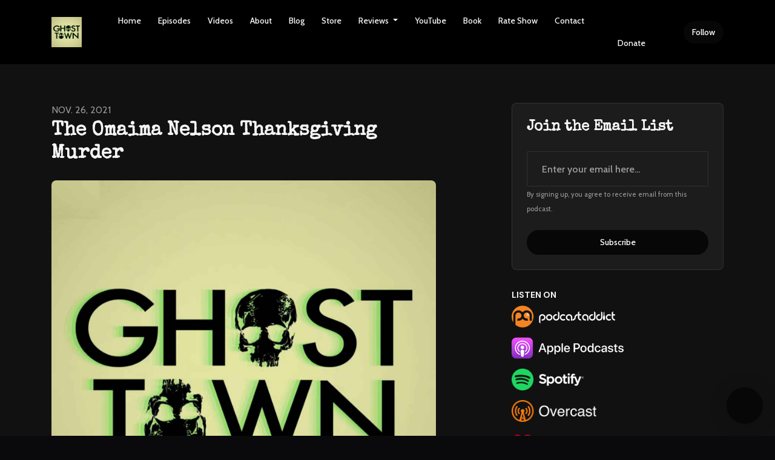

--- FILE ---
content_type: text/html; charset=utf-8
request_url: https://www.ghosttownpod.com/the-omaima-nelson-thanksgiving-murder/
body_size: 20918
content:


<!DOCTYPE html>
<html lang="en">
<head>

<link rel="preconnect" href="https://fonts.gstatic.com/" crossorigin="">
<link rel="preconnect" href="https://static.getpodpage.com/" crossorigin="">
<link rel="dns-prefetch" href="//fonts.googleapis.com">

<meta charset="utf-8">
<meta name="viewport" content="width=device-width, initial-scale=1.0, maximum-scale=5.0"/>
<meta http-equiv="Permissions-Policy" content="unload=*">
<title>The Omaima Nelson Thanksgiving Murder</title>
<meta property="og:type" content="website">
<meta property="og:title" content="The Omaima Nelson Thanksgiving Murder">
<meta name="twitter:title" content="The Omaima Nelson Thanksgiving Murder">
<meta name="description" content="Model Omaima Nelson took revenge to a very grisly place over Thanksgiving weekend in 1991. The Candyman Killer: https://youtu.be/2AijF3vyyRs Haunted Merch: http://b…">
<meta property="og:description" content="Model Omaima Nelson took revenge to a very grisly place over Thanksgiving weekend in 1991. The Candyman Killer: https://youtu.be/2AijF3vyyRs Haunted Merch: http://b…">
<meta name="twitter:description" content="Model Omaima Nelson took revenge to a very grisly place over Thanksgiving weekend in 1991. The Candyman Killer: https://youtu.be/2AijF3vyyRs Haunted Merch: http://b…">

<meta property="og:image" content="https://getpodpage.com/image_transform_gate_v3/Byl0iIgymmiDy6MfOUQrBmmZ04JQZbjsRGOTnFhE5HY=/?image_url=https%3A%2F%2Fmedia.redcircle.com%2Fimages%2F2025%2F11%2F8%2F1%2F5ef76336-0900-423c-9f47-1986addb4a1f_344160575-a8b51306-14a6-40cb-a483-08b322278393.jpg&tint_color=%23070707&text_color=%23ffffff&title=The+Omaima+Nelson+Thanksgiving+Murder">
<meta name="twitter:image:src" content="https://getpodpage.com/image_transform_gate_v3/Byl0iIgymmiDy6MfOUQrBmmZ04JQZbjsRGOTnFhE5HY=/?image_url=https%3A%2F%2Fmedia.redcircle.com%2Fimages%2F2025%2F11%2F8%2F1%2F5ef76336-0900-423c-9f47-1986addb4a1f_344160575-a8b51306-14a6-40cb-a483-08b322278393.jpg&tint_color=%23070707&text_color=%23ffffff&title=The+Omaima+Nelson+Thanksgiving+Murder">

<meta property="og:site_name" content="Ghost Town">
<meta name="twitter:card" content="summary_large_image">
<meta property="og:url" content="https://www.ghosttownpod.com/the-omaima-nelson-thanksgiving-murder/">
<meta name="twitter:domain" content="https://www.ghosttownpod.com/the-omaima-nelson-thanksgiving-murder/">
<meta property="og:audio" content="https://traffic.megaphone.fm/STU2285893495.mp3?updated=1700607778">


<link rel="stylesheet" href="https://static.getpodpage.com/vendor/css/bootstrap.min.b287d0533328.css" type="text/css">
<script src="https://kit.fontawesome.com/d0a5b46879.js" crossorigin="anonymous"></script>


<link rel="preload" href="https://static.getpodpage.com/vendor/css/swiper.min.6af34d0737ad.css" as="style" onload="this.onload=null;this.rel='stylesheet'">
<noscript><link rel="stylesheet" href="https://static.getpodpage.com/vendor/css/swiper.min.6af34d0737ad.css" type="text/css"></noscript>
<link rel="preload" href="https://static.getpodpage.com/vendor/css/hamburgers.min.6041a3bc3a2a.css" as="style" onload="this.onload=null;this.rel='stylesheet'">
<noscript><link rel="stylesheet" href="https://static.getpodpage.com/vendor/css/hamburgers.min.6041a3bc3a2a.css" type="text/css"></noscript>
<link rel="alternate" type="application/rss+xml" title="Ghost Town" href="https://feeds.acast.com/public/shows/670460f2c88f09c3e017779e" />


  
  <link id="stylesheet" type="text/css" href="https://static.getpodpage.com/vendor/css/boomerang-dark.min.css" rel="stylesheet" media="screen">


    <link href="https://fonts.googleapis.com/css?family=DM+Sans:400,400i,500,500i,700,700i&display=swap" rel="stylesheet">
    <style type="text/css">
        body, .heading, .display, .section-title .section-title-inner, .btn, h1,h2,h3,h4,h5,h6 {
            font-family: 'DM Sans', sans-serif !important;
        }
    </style>


<link href="https://s3.us-west-1.amazonaws.com/redwood-labs/showpage/uploads/images/2faffb173e0a496eb6949e1b996a0a8a.jpg" sizes="256x256" rel="icon" type="image/x-icon">
<link href="https://s3.us-west-1.amazonaws.com/redwood-labs/showpage/uploads/images/2faffb173e0a496eb6949e1b996a0a8a.jpg" sizes="192x192" rel="icon" type="image/x-icon">
<link href="https://s3.us-west-1.amazonaws.com/redwood-labs/showpage/uploads/images/2faffb173e0a496eb6949e1b996a0a8a.jpg" sizes="120x120" rel="icon" type="image/x-icon">
<link href="https://s3.us-west-1.amazonaws.com/redwood-labs/showpage/uploads/images/2faffb173e0a496eb6949e1b996a0a8a.jpg" sizes="48x48" rel="icon" type="image/x-icon">
<link href="https://s3.us-west-1.amazonaws.com/redwood-labs/showpage/uploads/images/2faffb173e0a496eb6949e1b996a0a8a.jpg" sizes="32x32" rel="icon" type="image/x-icon">
<link href="https://s3.us-west-1.amazonaws.com/redwood-labs/showpage/uploads/images/2faffb173e0a496eb6949e1b996a0a8a.jpg" sizes="16x16" rel="icon" type="image/x-icon">


<link href="https://media.redcircle.com/images/2025/11/8/1/5ef76336-0900-423c-9f47-1986addb4a1f_344160575-a8b51306-14a6-40cb-a483-08b322278393.jpg" sizes="180x180" rel="apple-touch-icon">
<meta name="msapplication-TileColor" content="#070707">
<meta name="msapplication-TileImage" content="https://media.redcircle.com/images/2025/11/8/1/5ef76336-0900-423c-9f47-1986addb4a1f_344160575-a8b51306-14a6-40cb-a483-08b322278393.jpg">

<link rel="canonical" href="https://www.ghosttownpod.com/the-omaima-nelson-thanksgiving-murder/" />
<meta name="apple-itunes-app" content="app-id=1407606863">

  <style type="text/css">

  @media (min-width: 992px) {
    .navbar-aside .navbar .dropdown .dropdown-menu {
      top: -4rem !important;
    }
  }

  </style>







  
  <script>
    /*! loadCSS. [c]2017 Filament Group, Inc. MIT License */
    (function(w){"use strict";var loadCSS=function(href,before,media){var doc=w.document;var ss=doc.createElement("link");var ref;if(before){ref=before}else{var refs=(doc.body||doc.getElementsByTagName("head")[0]).childNodes;ref=refs[refs.length-1]}var sheets=doc.styleSheets;ss.rel="stylesheet";ss.href=href;ss.media="only x";function cb(){ss.media=media||"all"}if(ss.addEventListener){ss.addEventListener("load",cb)}ss.onloadcssdefined=cb;ref.parentNode.insertBefore(ss,before?ref:ref.nextSibling);return ss};if(typeof exports!=="undefined"){exports.loadCSS=loadCSS}else{w.loadCSS=loadCSS}}(typeof global!=="undefined"?global:this));
    /*! onloadCSS. [c]2017 Filament Group, Inc. MIT License */
    (function(w){if(typeof exports!=="undefined"){exports.onloadCSS=onloadCSS}else{w.onloadCSS=onloadCSS}function onloadCSS(ss,cb){var called;function onnewload(){if(!called&&ss){called=true;cb.call(ss)}}if(ss.addEventListener){ss.addEventListener("load",onnewload)}if(ss.attachEvent){ss.attachEvent("onload",onnewload)}if("isApplicationInstalled"in navigator&&"onloadcssdefined"in ss){ss.onloadcssdefined(onnewload)}}}(typeof global!=="undefined"?global:this));
  </script>

  
  
      <meta property="fb:pages" content="220340364691565" />

<meta name="p:domain_verify" content="88a26484cd193bd05947f88e2ecbe127"/>

<meta name="p:domain_verify" content="88a26484cd193bd05947f88e2ecbe127"/>
  
  
  <link type="text/css" href="https://static.getpodpage.com/public/css/public_styles.3484478bc474.css" rel="stylesheet">
  <!-- Podcast Custom Design -->
<link rel="preconnect" href="https://fonts.gstatic.com">
<link rel="stylesheet" href="https://fonts.googleapis.com/css2?family=Special+Elite:wght@400;500;600;700;800&family=Cabin:wght@400;500;600;700;800&display=swap">

<style type="text/css">

    :root {
        --primary-color: #070707;--primary-light-color: rgba(7,7,7,0.1);--text-color: rgba(245,245,245,0.8);--inverse-color: #000000;--text-light-color: rgba(245,245,245,0.6);--heading-color: #f5f5f5;--bg-color: #111111;--bg-component-color: #1c1c1c;--bg-lightest-color: #111111;--border-color: rgba(245,245,245,0.1);--link-color: #070707;--btn-color: #070707;--btn-text-color: #FFFFFF;--badge-bg-color: rgba(245,245,245,0.1);--badge-text-color: #f5f5f5;--card-bg-color: #1c1c1c;--card-border-color: rgba(245,245,245,0.1);--announcement-bg-color: #070707;--announcement-text-color: #FFFFFF;--footer-bg-color: #16161a;--footer-header-color: #f5f5f5;--footer-text-color: rgba(245,245,245,0.8);--footer-link-color: #f5f5f5;--input-bg-color: #1c1c1c;--input-text-color: #f5f5f5;--input-placeholder-color: rgba(245,245,245,0.6);--input-border-color: rgba(245,245,245,0.1);--nav-bg-color: #000000;--nav-link-color: #f5f5f5;--nav-btn-bg-color: #070707;--nav-btn-text-color: #FFFFFF;--header-text-color: #f5f5f5;--header-bg-color: #16161a;--global-header-text-color: #f5f5f5;--global-header-bg-color: #000000;
    }

    body {
        display: flex;
        min-height: 100vh;
        flex-direction: column;
    }
    .body-wrap { flex: 1;}

    
    a {font-family: inherit !important;}
    
        

        
          .heading, .display,
          .show-page .navbar-brand,
          h1,h2,h3,h4,h5,h6 {
              font-family: "Special Elite" !important;
          }
        
        
          body, p, .navbar-nav .nav-link, .btn {
              font-family: "Cabin" !important;
          }
        
     

    
    

    
    h1, .heading-1 {font-size: 40px !important; font-weight: 600 !important; }
    h2, .heading-2 {font-size: 32px !important; font-weight: 600 !important; }
    h3, .heading-3 { font-size: 24px !important; font-weight: 600 !important; }
    
      .heading, .heading>a, .display {font-weight: 600 !important;}
    
    

    .navbar-nav .nav-link,
    .navbar-nav .show .nav-link,
    #nav-cta .btn {
      font-size: 0.875rem !important;
      font-weight: 500 !important;
      text-transform: capitalize !important;
    }

    
    .c-primary {color: var(--primary-color) !important;}
    .c-text-light {color: var(--text-light-color) !important;}

    .form-control,
    .select2-container--bootstrap4 .select2-selection,
    .select2-container--bootstrap4 .select2-dropdown,
    .select2-dropdown .select2-search--dropdown,
    .select2-container--bootstrap4 .select2-selection--single .select2-selection__placeholder {
      color: var(--input-text-color) !important;
      background: var(--input-bg-color) !important;
      border-color: var(--border-color) !important;
    }
    .select2-container--bootstrap4 .select2-dropdown,
    .select2-dropdown .select2-search--dropdown {
      background: var(--bg-color) !important;
    }
    .select2-dropdown .select2-results__option--highlighted[aria-selected]{
      background: var(--input-bg-color) !important;
      color: var(--input-text-color) !important;
    }
    .form-control::placeholder, .select2-container--bootstrap4 .select2-selection::placeholder {color: var(--input-placeholder-color) !important;}

    body, p, .excerpt, .excerpt p {
      color: var(--text-color) !important;
    }

    .heading, .heading>a, .display, label, h1, h2, h3, h4, h5, h6 {
      color: var(--heading-color) !important;
    }

    a, a:hover,
    .link,
    .link:hover, .link--style-1:hover,
    .meta-category a, .meta-category a:hover,
    ul.categories>li>a, ul.categories>li>a:hover {
        color: var(--link-color) !important;
    }

    .heading:hover>a {
        color: var(--link-color) !important;
    }

    .dark-mode .dropdown-menu a,
    .dark-mode .dropdown-menu a:hover,
    .dark-mode .dropdown-menu .badge,
    .dark-mode .dropdown-menu .badge a:hover,
    .dark-mode .list-group-item,
    .dark-mode .list-group-item:hover {
        color: white !important;
    }
    .dark-mode .dropdown-header {
        background-color: #090A0B !important;
    }

    .page-header-section {
      background-color: var(--global-header-bg-color) !important;
    }
    .page-header-text {
      color: var(--global-header-text-color) !important;
    }

    .badge,
    .badge a {
        color: var(--primary-color) !important;
        background-color: var(--primary-light-color) !important;
        border-color: var(--primary-light-color) !important;
        border-radius: var(--border-radius) !important;
    }

    .tagcloud--style-1 a {
      background-color: var(--badge-bg-color) !important;
      color: var(--badge-text-color) !important;
    }
    .btn-base-1, .btn-base-1:active, .btn-base-1.active, .btn-base-1:focus, .btn-base-1:hover,
    .btn-base-1.btn-outline:active, .btn-base-1.btn-outline:focus, .btn-base-1.btn-outline:hover,
    .tagcloud--style-1 a:hover,
    .btn-back-to-top {
        background-color: var(--btn-color) !important;
        border-color: var(--btn-color) !important;
        color: var(--btn-text-color) !important;
    }
    .btn-base-1.btn-outline {
        color: var(--btn-color) !important;
        border-color: var(--btn-color) !important;
    }
    .btn-link, .btn-link:hover, .btn-link:active {
        color: var(--btn-color) !important;
    }
    .btn-secondary {
        background-color: var(--dark-color) !important;
        border-color: var(--dark-color) !important;
    }

    .pagination .page-link, .pagination .page-link:focus, .pagination .page-link:hover,
    .pagination .page-item:first-child .page-link,
    .pagination .page-item:last-child .page-link {
        margin-right: 10px !important;
        font-size: 14px !important;
        padding: 5px 10px !important;
        border-radius: 50px 50px 50px 50px !important;
        
    }
    .pagination>.active .page-link, .pagination>.active .page-link:focus, .pagination>.active .page-link:hover, .pagination>.active>span, .pagination>.active>span:focus, .pagination>.active>span:hover {
        background-color: var(--btn-color) !important;
        border-color: var(--btn-color) !important;
        color: var(--btn-text-color) !important;
    }
    .pagination .page-link.no-border {
      padding-left: 0 !important;
      padding-right: 0 !important;
    }


    .swiper-button-next, .swiper-button-prev {
        color: var(--primary-color) !important;
    }
    .swiper-button-next:not(.swiper-button--style-1),
    .swiper-button-prev:not(.swiper-button--style-1) {
        background-color: var(--primary-light-color) !important;
        border-color: var(--primary-light-color) !important;
    }
    #survey-form .form-control {
        padding: 30px 20px !important;
        font-size: 1.3em !important;
    }
    #survey-form textarea.form-control {
        padding: 10px 15px !important;
        font-size: 1.3em !important;
    }
    .survey-choice {
      cursor: pointer;
      color: var(--primary-color) !important;
      border: 1px solid var(--primary-color) !important;
      cursor: pointer;
      background-color: var(--primary-light-color) !important;
      font-weight: 500;
      border-radius: 4px;
      display: flex;
      justify-content: space-between;
      align-items: center;
    }
    .survey-choice:hover {
      opacity: 0.8;
    }
    .survey-choice.selected {
      border-width: 2px !important;
      font-weight: 800;
    }
    .survey-choice.selected i.fa-check {
      font-size: 16px;
      margin-left: 8px;
    }
    .progress { border-radius: 0px !important;  }
    .progress-bar {
      background-color: var(--primary-color) !important;
    }


    .bg-base-1,
    .navbar.bg-base-1 {
        background-color: var(--primary-color) !important;
    }
    .bg-light {
        background-color: var(--bg-component-color) !important;
    }

    .btn-base-1:active, .btn-base-1.active, .btn-base-1:focus, .btn-base-1:hover, .btn-base-1.btn-outline:active, .btn-base-1.btn-outline:focus, .btn-base-1.btn-outline:hover,
    .link--style-1:hover,
    .meta-category a:hover,
    .link--style-2:hover {
        opacity: .8;
    }
    .tabs--style-2 .nav-tabs .nav-link.active {
        border-color: var(--primary-color) !important;
    }
    .top-navbar {
      z-index: 105 !important;
    }
    .body-wrap,
    .top-navbar,
    .modal-content,
    #coming-soon-page .bg-light {
      background: var(--bg-color) !important;
    }
    .sct-color-1,
    .sct-color-2 {
      background: var(--bg-color) !important;
      border-color: var(--border-color) !important;
    }


    .announcement-banner {
      background-color: var(--announcement-bg-color) !important;
      color: var(--announcement-text-color) !important;
    }

    hr,
    .border-top,
    .border-bottom,
    ul.categories>li {
      border-color: var(--border-color) !important;
    }

    .email-signup .border-on-hover {
      border: solid 2px transparent;
      transition: border-color .5s ease;
    }

    /* Target the border-on-hover when any input inside .email-signup is focused */
    .email-signup input:focus ~ .border-on-hover,
    .email-signup input:focus-within ~ .border-on-hover,
    .email-signup .border-on-hover:has(input:focus) {
      border-color: var(--btn-color) !important;
    }

    
    .body-wrap,
    .sct-color-1,
    .navbar.bg-default,
    .top-navbar {
      background: var(--bg-color) !important;
      border-color: var(--bg-color) !important;
    }

    

    .navbar {
        background-color: var(--nav-bg-color) !important;
    }

    

    .navbar-nav .nav-link,
    .navbar-nav .show .nav-link,
    .show-page .navbar-brand {
      color: var(--nav-link-color) !important;
    }
    .hamburger-inner, .hamburger-inner:after, .hamburger-inner:before {
      background-color: var(--nav-link-color) !important;
    }

    /* Mobile, transparent */
    @media (max-width: 991.98px) {
      .navbar-transparent .navbar-nav .nav-link,
      .navbar-transparent .navbar-nav .show .nav-link,
      .show-page .navbar-transparent .navbar-brand {
        color: var(--text-color) !important;
      }

      .navbar-transparent .hamburger-inner,
      .navbar-transparent .hamburger-inner:after,
      .navbar-transparent .hamburger-inner:before {
        background-color: var(--text-color) !important;
      }
    }

    .navbar-nav .nav-link:focus,
    .navbar-nav .nav-link:hover,
    .navbar-nav .show .nav-link,
    .navbar-nav .show .nav-link:focus,
    .navbar-nav .show .nav-link:hover,
    .navbar-inverse .navbar-nav .nav-link:hover,
    .navbar .btn-base-1 {
      background-color: var(--nav-btn-bg-color) !important;
      border-color: var(--nav-btn-bg-color) !important;
      color: var(--nav-btn-text-color) !important;
      border-radius: 50px 50px 50px 50px !important;
    }
    #header-hero {
      background-color: var(--header-bg-color) !important;
    }
    

    #header-hero,
    #header-hero .heading,
    
    #header-hero p {
      color: var(--header-text-color) !important;
    }
    #header-hero #homepage-header-subheader,
    #header-hero #homepage-header-title a {
      color: inherit !important;
    }
    
    #header-hero.episode-header #c-text>div {
      background-color: var(--bg-color) !important;
      padding: 48px;
    }
    
    #header-hero.episode-header #header-content-wrapper {
      padding-bottom: 0 !important;
    }
    



    #footer.footer {
      background-color: var(--footer-bg-color) !important;
      color: var(--footer-text-color) !important;
    }
    #footer.footer p {
      color: var(--footer-text-color) !important;
    }
    #footer.footer .heading {
      color: var(--footer-header-color) !important;
    }
    #footer.footer a,
    #footer.footer .social-media>li>a>i {
      color: var(--footer-link-color) !important;
    }
    .footer .copy-links {
      opacity: .8;
    }

    .mask {background-color: var(--mask-color) !important;}


    .plyr_grid_container {
      color: var(--text-color) !important;
      background-color: var(--card-bg-color) !important;
      border-color: var(--border-color) !important;
    }


    

    
    .card {
      background-color: var(--card-bg-color) !important;
      border-color: var(--border-color) !important;
      overflow: hidden;
      border-radius: 8px 8px 8px 8px !important;
    }
    

    

    .card:not(.p-0) .card-body {
      padding: 24px 24px 24px 24px !important;
    }
    

    

    .rounded-card {
      border-radius: 8px 8px 8px 8px !important;
    }

    img:not(.podcast-logo):not(.player-icon):not(.player-logo):not(.player-badge):not(.rounded-circle):not(.navbar img):not(#footer img):not(.modal img):not(#header-hero-banner-image),
    img.rounded {
        border-radius: 8px 8px 8px 8px !important;
    }

    


    
    
    .btn {
      border-radius: 50px 50px 50px 50px !important;
    }
    

    @media (max-width: 991px) {
      .navbar-nav .nav-link {
          border-bottom: none !important;
      }
    }

    
      @media (min-width: 800px) {
        .subscribe-page {
            margin-top: -42px;
            margin-bottom: -42px;
        }
      }
    


    
      

      
    
      

      
    
      

      
    
      

      
    
      

      
    
      

      
    
      

      
    
      

      
    
      

      
    
      

      
    

    


    .navbar-brand img.podcast-logo {
      height: 50px !important;
    }
    .nav-bar-bg-filler {
      height: 44px !important;
    }
    @media (max-width: 991px) {
      .navbar-brand img.podcast-logo {
          height: auto !important;
          max-height: 40px;
          max-width: 100% !important;
      }
    }
    .ais-Highlight-highlighted, .ais-Snippet-highlighted {
      background-color: var(--primary-light-color) !important;
      color: inherit !important;
    }
    .ais-Hits-item, .ais-InfiniteHits-item {
      background-color: var(--card-bg-color) !important;
      border-color: var(--border-color) !important;
    }
    .hit-page-link {
      color: inherit !important;
    }
    .ais-SearchBox-form {
      background: inherit !important;
    }
    .ais-SearchBox-input {
      box-shadow: inherit !important;
      color: var(--input-text-color) !important;
      background: var(--input-bg-color) !important;
      border-color: var(--border-color) !important;
    }
    .ais-SearchBox-input::placeholder {color: var(--input-placeholder-color) !important;}

    /* supercast-plan */
    .bundle {
        background-color: var(--bg-component-color) !important;
    }

</style>

  
  



<!-- Google tag (gtag.js) -->

<script async src="https://www.googletagmanager.com/gtag/js?id=G-Y89K21FN5Q"></script>

<script>
  window.dataLayer = window.dataLayer || [];
  var slug = "ghost-town";
  var pagePath = window.location.pathname + window.location.search; // Path + query params
  var customDomain = window.location.hostname !== "www.podpage.com" ? window.location.hostname : null; // Set customDomain only for non-podpage domains
  if (customDomain) { pagePath = "/" + slug + pagePath; }  // Add slug to pagePath if customDomain is set
  function gtag(){dataLayer.push(arguments);}
  gtag('js', new Date());
  gtag('config', 'G-Y89K21FN5Q', {
    'page_path': pagePath,
    ...(customDomain && { 'custom_domain': customDomain }), // Include customDomain only if it's set
    'website_slug': slug,
    'pid': 12765734568391
  });
  gtag('config', 'UA-51558857-8');
</script>



  
    
    

  

  


  
<link id="stylesheet" type="text/css" href="https://static.getpodpage.com/vendor/css/plyr.4c9bfb52edce.css" rel="preload" as="style" media="screen" onload="this.rel = 'stylesheet'">
<link id="stylesheet" type="text/css" href="https://static.getpodpage.com/public/css/plyr_media_player.aceb7600a7ef.css" rel="preload" as="style" media="screen" onload="this.rel = 'stylesheet'">

<script type="text/javascript" data-cookieconsent="ignore" src="https://static.getpodpage.com/public/js/plyr_media_player.33ccf7cb5528.js" defer></script>
<script type="text/javascript" data-cookieconsent="ignore" src="https://static.getpodpage.com/vendor/js/plyr.937aa0b508e5.js" id="plyr_js_script" async defer></script>
<script defer>
  // Initialize any pending plyr players when both scripts are loaded
  // createPlyrObj already handles initialization, but this ensures pending players load
  // when both scripts finish loading (in case createPlyrObj was called before Plyr was available)
  (function() {
    let checkCount = 0;
    const maxChecks = 100; // Stop after 10 seconds
    function checkPlyrReady() {
      if (typeof Plyr !== 'undefined' && typeof window.loadPlyrObj === 'function') {
        if (!window.plyrObj) {
          window.plyrObj = [];
        }
        window.loadPlyrObj();
      } else if (checkCount++ < maxChecks) {
        setTimeout(checkPlyrReady, 100);
      }
    }
    checkPlyrReady();
  })();
</script>
  
  


</head>
<body >




    

  



  



    
        <div class="modal fade" id="emailModal" tabindex="-1" role="dialog" aria-labelledby="exampleModalCenterTitle" aria-hidden="true" aria-label="Newsletter Signup Modal">
          <div class="modal-dialog modal-dialog-centered" role="document">
            <div class="modal-content no-border">
              <div class="modal-header no-border">
                <h5 class="modal-title" id="exampleModalLongTitle">
                </h5>
                <span data-dismiss="modal" aria-label="Close" role="button"><i class="fas fa-times "></i></span>
              </div>

              <div class="modal-image">
                <img src="https://getpodpage.com/image_transform_gate_v3/fDdLBM-J7nqsSuhqFaWghlQNK2sRYoJnFpHAVeKML7E=/?image_url=https%3A%2F%2Fmedia.redcircle.com%2Fimages%2F2025%2F11%2F8%2F1%2F5ef76336-0900-423c-9f47-1986addb4a1f_344160575-a8b51306-14a6-40cb-a483-08b322278393.jpg&w=1200&h=630&fill=blur" alt="Ghost Town" title="Ghost Town" class="lazyload w-100" sizes="(min-width: 480px) 600px, 90vw">
              </div>

              <div class="modal-body">

                
                  <p class="text-lg ">Sign up to get updates from us</p>
                  
                  <form class="form" id="subscribeModalForm">
                      <input type="hidden" name="csrfmiddlewaretoken" value="giTKP6NEHGqGfew9sRyYhoNzAgzHtzf7aeEgMkJVavktfXKVERzVskclkmnvsbQL">
                      <input type="hidden" name="first_name" class="form-control form-control-lg mb-3" placeholder="First name" id="subscribeNameModalInput">
                      <input type="email" name="email" class="form-control form-control-lg" placeholder="Email address" id="subscribeModalInput">
                      <div class="invalid-feedback" id="subscribeModalInputFeedback">
                          ...
                      </div>
                  </form>
                

              </div>
              <div class="modal-footer no-border">

                

                  <div class="g-recaptcha" data-sitekey="6Lfla-kUAAAAAJHXNZfz7Bexw9vNZgDlv1DPnDVx"></div>
                  <small class="w-100 text-center c-text-light">By signing up, you agree to receive email from this podcast.</small>
                  <button type="submit" form="subscribeModalForm" class="btn btn-styled btn-base-1 btn-block" id="subscribeModalBtn">Subscribe</button>

                

              </div>
            </div>
          </div>
        </div>

    




<div class="body-wrap show-page episode dark-mode ">

    


    


    
  

    
  


    <div id="st-container" class="st-container">
        <div class="st-pusher">
            <div class="st-content">
                <div class="st-content-inner">

                    
  



<div class="header">
    





    <!-- Navbar -->
    <nav class="navbar navbar-expand-lg  py-3">

        <div class="container navbar-container">

            


    <a class="navbar-brand " href="/">
        <div style="line-height: inherit; font-size: inherit;" class="m-0 p-0 navbar-brand-container">
            
                
                    <img src="https://s3.us-west-1.amazonaws.com/redwood-labs/showpage/uploads/images/6221d546-7002-4b04-8312-e3a6187d6122.jpg" height="50" alt="Ghost Town Strange History, True Crime, Haunted &amp; Paranormal" title="Ghost Town Strange History, True Crime, Haunted &amp; Paranormal" class="podcast-logo" fetchpriority="high">
                
            
        </div>
    </a>



            <div class="d-inline-block ml-auto">
                <!-- Navbar toggler  -->
                <button id="page-hamburger-navbar-toggler" class="navbar-toggler hamburger hamburger-js hamburger--spring" type="button" data-toggle="collapse" data-target="#navbar_main" aria-controls="navbarsExampleDefault" aria-expanded="false" aria-label="Toggle navigation">
                    <span class="hamburger-box">
                        <span class="hamburger-inner"></span>
                    </span>
                </button>
            </div>

            <div class="collapse navbar-collapse align-items-center justify-content-end mw-100" id="navbar_main">
                





                




<ul class="navbar-nav flex-wrap justify-content-end ml-lg-auto">

    

        <li class="nav-item   " id="nav-home">

            

                

                    <a href="/" class="nav-link">
                        Home
                    </a>

                
            
        </li>

    

        <li class="nav-item   " id="nav-episodes">

            

                

                    <a href="/episodes/" class="nav-link">
                        Episodes
                    </a>

                
            
        </li>

    

        <li class="nav-item   " id="nav-videos">

            

                

                    <a href="/videos/" class="nav-link">
                        Videos
                    </a>

                
            
        </li>

    

        <li class="nav-item   " id="nav-about">

            

                

                    <a href="/about/" class="nav-link">
                        About
                    </a>

                
            
        </li>

    

        <li class="nav-item   " id="nav-blog">

            

                

                    <a href="/blog/" class="nav-link">
                        Blog
                    </a>

                
            
        </li>

    

        <li class="nav-item   " id="nav-store">

            

                

                    <a href="/store/" class="nav-link">
                        Store
                    </a>

                
            
        </li>

    

        <li class="nav-item dropdown  " id="nav-reviews">

            

                

                    <a href="/reviews/" class="nav-link dropdown-toggle nav-dropdown-hover" aria-haspopup="true" aria-expanded="false">
                       Reviews
                    </a>
                    <div class="dropdown-menu py-0 px-0 overflow--hidden nav-dropdown-menu" aria-labelledby="navbar_1_dropdown_7">
                        <div class="list-group rounded">

                            
                                

                                    <a href="/reviews/"  class="list-group-item list-group-item-action d-flex new_window align-items-center justify-content-between">

                                        

                                            All Reviews
                                            

                                        
                                    </a>

                                

                            
                                

                                    <a href="https://podcasts.apple.com/us/podcast/id1407606863?mt=2&amp;ls=1" target="_blank" rel="noreferrer" class="list-group-item list-group-item-action d-flex new_window align-items-center justify-content-between">

                                        

                                            <div class="list-group-content">
                                                <div class="list-group-heading mb-1">
                                                    <img loading="lazy" src="https://static.getpodpage.com/public/images/players-light-v1/icons/applepodcasts-icon@2x.d8701eb5b99b.png" alt="Rate on Apple Podcasts podcast player icon" width="20" height="20" class="mr-1">
                                                    Rate on Apple Podcasts
                                                </div>
                                            </div>

                                        
                                    </a>

                                

                            
                                

                                    <a href="https://open.spotify.com/show/4iUdTQnVVmyjM8je06uzR3" target="_blank" rel="noreferrer" class="list-group-item list-group-item-action d-flex new_window align-items-center justify-content-between">

                                        

                                            <div class="list-group-content">
                                                <div class="list-group-heading mb-1">
                                                    <img loading="lazy" src="https://static.getpodpage.com/public/images/players-light-v1/icons/spotify-icon@2x.d6a55c3ea35a.png" alt="Rate on Spotify podcast player icon" width="20" height="20" class="mr-1">
                                                    Rate on Spotify
                                                </div>
                                            </div>

                                        
                                    </a>

                                

                            

                        </div>
                    </div>

                
            
        </li>

    

        <li class="nav-item   " id="nav-custom-youtube">

            

                <a href="https://www.youtube.com/watch?v=GLchrthqb5o&amp;list=PLofr8YoqE9gSD81AgLJtA6yScALtzOM-1&amp;index=1&amp;t=3s&amp;ab_channel=jasonhorton" target="_blank" rel="noreferrer" rel="noreferrer"  class="nav-link ">
                    
                        YouTube
                    
                </a>

            
        </li>

    

        <li class="nav-item   " id="nav-custom-book">

            

                <a href="https://amzn.to/38tJ2nK" target="_blank" rel="noreferrer" rel="noreferrer"  class="nav-link ">
                    
                        Book
                    
                </a>

            
        </li>

    

        <li class="nav-item   " id="nav-rate">

            

                

                    <a href="/rate/" class="nav-link">
                        Rate Show
                    </a>

                
            
        </li>

    

        <li class="nav-item   " id="nav-contact">

            

                

                    <a href="/contact/" class="nav-link">
                        Contact
                    </a>

                
            
        </li>

    

        <li class="nav-item   " id="nav-twitter">

            

                <a href="http://www.twitter.com/ghosttownpod" target="_blank" rel="noreferrer" rel="noreferrer" aria-label="X / Twitter link" class="nav-link nav-link-icon">
                    
                        <i class="fab fa-fw fa-twitter mr-0"></i>
                        <span class="d-lg-none">X / Twitter</span>
                    
                </a>

            
        </li>

    

        <li class="nav-item   " id="nav-instagram">

            

                <a href="http://www.instagram.com/ghosttownpod" target="_blank" rel="noreferrer" rel="noreferrer" aria-label="Instagram link" class="nav-link nav-link-icon">
                    
                        <i class="fab fa-fw fa-instagram mr-0"></i>
                        <span class="d-lg-none">Instagram</span>
                    
                </a>

            
        </li>

    

        <li class="nav-item   " id="nav-facebook">

            

                <a href="http://www.facebook.com/ghosttownpod" target="_blank" rel="noreferrer" rel="noreferrer" aria-label="Facebook link" class="nav-link nav-link-icon">
                    
                        <i class="fab fa-fw fa-facebook mr-0"></i>
                        <span class="d-lg-none">Facebook</span>
                    
                </a>

            
        </li>

    

        <li class="nav-item   " id="nav-youtube">

            

                <a href="https://www.youtube.com/c/ghosttownpodcast" target="_blank" rel="noreferrer" rel="noreferrer" aria-label="YouTube link" class="nav-link nav-link-icon">
                    
                        <i class="fab fa-fw fa-youtube mr-0"></i>
                        <span class="d-lg-none">YouTube</span>
                    
                </a>

            
        </li>

    

        <li class="nav-item   " id="nav-pinterest">

            

                <a href="https://www.pinterest.com/ghosttownpod" target="_blank" rel="noreferrer" rel="noreferrer" aria-label="Pinterest link" class="nav-link nav-link-icon">
                    
                        <i class="fab fa-fw fa-pinterest mr-0"></i>
                        <span class="d-lg-none">Pinterest</span>
                    
                </a>

            
        </li>

    

        <li class="nav-item   " id="nav-donate">

            

                

                    <a href="/support/" class="nav-link">
                        Donate
                    </a>

                
            
        </li>

    

        <li class="nav-item dropdown  d-block d-lg-none" id="nav-follow">

            

                

                    <a href="/follow/" class="nav-link dropdown-toggle nav-dropdown-hover" aria-haspopup="true" aria-expanded="false">
                       Follow
                    </a>
                    <div class="dropdown-menu py-0 px-0 overflow--hidden nav-dropdown-menu" aria-labelledby="navbar_1_dropdown_18">
                        <div class="list-group rounded">

                            
                                

                                    <a href="https://podcastaddict.com/podcast/2280383"  class="list-group-item list-group-item-action d-flex new_window align-items-center justify-content-between">

                                        

                                            <div class="list-group-content">
                                                <div class="list-group-heading mb-1">
                                                    <img loading="lazy" src="https://static.getpodpage.com/public/images/players-light-v1/icons/podcastaddict-icon@2x.f8c38ffbe3f8.png" alt="Podcast Addict podcast player icon" width="20" height="20" class="mr-1">
                                                    Podcast Addict
                                                </div>
                                            </div>

                                        
                                    </a>

                                

                            
                                

                                    <a href="https://podcasts.apple.com/us/podcast/id1407606863?mt=2&amp;ls=1"  class="list-group-item list-group-item-action d-flex new_window align-items-center justify-content-between">

                                        

                                            <div class="list-group-content">
                                                <div class="list-group-heading mb-1">
                                                    <img loading="lazy" src="https://static.getpodpage.com/public/images/players-light-v1/icons/applepodcasts-icon@2x.d8701eb5b99b.png" alt="Apple Podcasts podcast player icon" width="20" height="20" class="mr-1">
                                                    Apple Podcasts
                                                </div>
                                            </div>

                                        
                                    </a>

                                

                            
                                

                                    <a href="https://open.spotify.com/show/4iUdTQnVVmyjM8je06uzR3"  class="list-group-item list-group-item-action d-flex new_window align-items-center justify-content-between">

                                        

                                            <div class="list-group-content">
                                                <div class="list-group-heading mb-1">
                                                    <img loading="lazy" src="https://static.getpodpage.com/public/images/players-light-v1/icons/spotify-icon@2x.d6a55c3ea35a.png" alt="Spotify podcast player icon" width="20" height="20" class="mr-1">
                                                    Spotify
                                                </div>
                                            </div>

                                        
                                    </a>

                                

                            
                                

                                    <a href="https://overcast.fm/itunes1407606863"  class="list-group-item list-group-item-action d-flex new_window align-items-center justify-content-between">

                                        

                                            <div class="list-group-content">
                                                <div class="list-group-heading mb-1">
                                                    <img loading="lazy" src="https://static.getpodpage.com/public/images/players-light-v1/icons/overcast-icon@2x.3dc8dd4c0bb9.png" alt="Overcast podcast player icon" width="20" height="20" class="mr-1">
                                                    Overcast
                                                </div>
                                            </div>

                                        
                                    </a>

                                

                            
                                

                                    <a href="https://www.iheart.com/podcast/270-ghost-town-30006824"  class="list-group-item list-group-item-action d-flex new_window align-items-center justify-content-between">

                                        

                                            <div class="list-group-content">
                                                <div class="list-group-heading mb-1">
                                                    <img loading="lazy" src="https://static.getpodpage.com/public/images/players-light-v1/icons/iheartradio-icon@2x.4df84ddca5fb.png" alt="iHeartRadio podcast player icon" width="20" height="20" class="mr-1">
                                                    iHeartRadio
                                                </div>
                                            </div>

                                        
                                    </a>

                                

                            
                                

                                    <a href="https://www.castbox.fm/channel/3144971?amp=1"  class="list-group-item list-group-item-action d-flex new_window align-items-center justify-content-between">

                                        

                                            <div class="list-group-content">
                                                <div class="list-group-heading mb-1">
                                                    <img loading="lazy" src="https://static.getpodpage.com/public/images/players-light-v1/icons/castbox-icon@2x.11e5d2fdb55a.png" alt="Castbox podcast player icon" width="20" height="20" class="mr-1">
                                                    Castbox
                                                </div>
                                            </div>

                                        
                                    </a>

                                

                            
                                

                                    <a href="http://www.youtube.com/jasonhorton"  class="list-group-item list-group-item-action d-flex new_window align-items-center justify-content-between">

                                        

                                            <div class="list-group-content">
                                                <div class="list-group-heading mb-1">
                                                    <img loading="lazy" src="https://static.getpodpage.com/public/images/players-light-v1/icons/youtube_player-icon@2x.21221109f124.png" alt="YouTube podcast player icon" width="20" height="20" class="mr-1">
                                                    YouTube
                                                </div>
                                            </div>

                                        
                                    </a>

                                

                            

                        </div>
                    </div>

                
            
        </li>

    

    
        





    <link rel="stylesheet" href="https://static.getpodpage.com/public/css/native_search.60f53d2a4ed7.css" />
        <script src="https://static.getpodpage.com/public/js/native_search.13ead6c03472.js" onerror="console.error('Failed to load native search script');"></script>

        <li class="nav-item" id="nav-search">
            <a id="native-search-button" href="#" class="nav-link nav-link-icon" data-toggle="modal" data-target="#nativeSearchModal" alt="button for searching the website" aria-label="Click to search entire website">
                <i class="fas fa-fw fa-search mr-0"></i>
                <span class="d-lg-none">Search</span>
            </a>
        </li>

        <script>
            document.addEventListener("DOMContentLoaded", function () {
                const pathName = window.location.pathname;
                let searchInstance = null;
                const searchLabel = "Search";

                // Remove any modal backdrop that Bootstrap might create
                $("#nativeSearchModal").on("show.bs.modal", function () {
                    $(".modal-backdrop").remove();
                });

                $("#native-search-button").on("click", function (e) {
                    e.preventDefault();

                    // Check if nativeSearch is available
                    if (typeof window.nativeSearch !== 'function' || typeof window.nativeSearchWidgets !== 'object') {
                        console.error('Native search functionality is not available. The search script may have failed to load.');
                        // Show user-friendly error message in the modal
                        const modalBody = document.querySelector("#nativeSearchModal .modal-body");
                        if (modalBody) {
                            modalBody.innerHTML = '<div class="alert alert-danger" role="alert">' +
                                'Search functionality is temporarily unavailable. Please try refreshing the page.' +
                                '</div>';
                        }
                        return;
                    }

                    const urlParams = new URLSearchParams(window.location.search);
                    let searchQuery = "";
                    const modelType = $(this).attr('data-model') || null;  // Get model type from button
                    const modelPlaceholder = modelType ? `${searchLabel} ${modelType}` : searchLabel;

                    // Check if the URL path ends with '/search' and 'q' parameter exists
                    if (pathName.endsWith('/search/') && urlParams.has('q')) {
                        searchQuery = urlParams.get('q');
                    }

                    // Initialize search if not already done (or if model type changed)
                    // Also reinitialize if switching from filtered to global search (modelType becomes null)
                    var modelTypeChanged = modelType !== window.nativeSearchModelType;
                    if (!searchInstance || modelTypeChanged) {
                        try {
                            searchInstance = window.nativeSearch({
                                searchUrl: '/api/12765734568391/search/',
                                hitsPerPage: 8,
                                modelType: modelType
                            });

                            searchInstance.addWidgets([
                                window.nativeSearchWidgets.searchBox({
                                    container: "#native-searchbox",
                                    placeholder: modelPlaceholder,
                                }),
                                window.nativeSearchWidgets.hits({
                                    container: "#native-hits",
                                }),
                                window.nativeSearchWidgets.pagination({
                                    container: "#native-pagination",
                                }),
                            ]);

                            searchInstance.start();
                            window.nativeSearchInstance = searchInstance;
                            window.nativeSearchModelType = modelType;  // Store current model type
                        } catch (error) {
                            console.error('Error initializing native search:', error);
                            const modalBody = document.querySelector("#nativeSearchModal .modal-body");
                            if (modalBody) {
                                modalBody.innerHTML = '<div class="alert alert-danger" role="alert">' +
                                    'An error occurred while initializing search. Please try refreshing the page.' +
                                    '</div>';
                            }
                            return;
                        }
                    }

                    // Set initial query if provided (after a small delay to ensure modal is open)
                    if (searchQuery) {
                        setTimeout(function() {
                            const searchInput = document.querySelector("#native-searchbox .native-search-input");
                            if (searchInput) {
                                searchInput.value = searchQuery;
                                searchInstance.setQuery(searchQuery);
                            }
                        }, 100);
                    }
                });

                $("#nativeSearchModal").on("shown.bs.modal", function () {
                    const searchInput = document.querySelector("#native-searchbox .native-search-input");
                    if (searchInput) {
                        searchInput.focus();
                    }
                });
                
                // Clear data-model when modal closes so next click uses global search
                $("#nativeSearchModal").on("hidden.bs.modal", function () {
                    $("#native-search-button").removeAttr('data-model');
                });

            });
        </script>



    

</ul>


            </div>
            





    

        <div class="dropdown d-none d-lg-inline-block ml-3" id="nav-cta">
            <a href="/follow/"  class="btn btn-base-1 nav-dropdown-hover" id="dropdownMenuButton" aria-haspopup="true" aria-expanded="false">
                Follow
            </a>

            <div class="dropdown-menu dropdown-menu-right nav-dropdown-menu dropdown-menu-inverse" aria-labelledby="dropdownMenuButton">
                
                    <a class="dropdown-item" href="https://podcastaddict.com/podcast/2280383" target="_blank" rel="noreferrer">
                        
                            <img loading="lazy" src="https://static.getpodpage.com/public/images/players-light-v1/icons/podcastaddict-icon@2x.f8c38ffbe3f8.png" alt="Podcast Addict podcast player icon" width="20" height="20" class="mr-2">
                        
                        Podcast Addict
                    </a>
                
                    <a class="dropdown-item" href="https://podcasts.apple.com/us/podcast/id1407606863?mt=2&amp;ls=1" target="_blank" rel="noreferrer">
                        
                            <img loading="lazy" src="https://static.getpodpage.com/public/images/players-light-v1/icons/applepodcasts-icon@2x.d8701eb5b99b.png" alt="Apple Podcasts podcast player icon" width="20" height="20" class="mr-2">
                        
                        Apple Podcasts
                    </a>
                
                    <a class="dropdown-item" href="https://open.spotify.com/show/4iUdTQnVVmyjM8je06uzR3" target="_blank" rel="noreferrer">
                        
                            <img loading="lazy" src="https://static.getpodpage.com/public/images/players-light-v1/icons/spotify-icon@2x.d6a55c3ea35a.png" alt="Spotify podcast player icon" width="20" height="20" class="mr-2">
                        
                        Spotify
                    </a>
                
                    <a class="dropdown-item" href="https://overcast.fm/itunes1407606863" target="_blank" rel="noreferrer">
                        
                            <img loading="lazy" src="https://static.getpodpage.com/public/images/players-light-v1/icons/overcast-icon@2x.3dc8dd4c0bb9.png" alt="Overcast podcast player icon" width="20" height="20" class="mr-2">
                        
                        Overcast
                    </a>
                
                    <a class="dropdown-item" href="https://www.iheart.com/podcast/270-ghost-town-30006824" target="_blank" rel="noreferrer">
                        
                            <img loading="lazy" src="https://static.getpodpage.com/public/images/players-light-v1/icons/iheartradio-icon@2x.4df84ddca5fb.png" alt="iHeartRadio podcast player icon" width="20" height="20" class="mr-2">
                        
                        iHeartRadio
                    </a>
                
                    <a class="dropdown-item" href="https://www.castbox.fm/channel/3144971?amp=1" target="_blank" rel="noreferrer">
                        
                            <img loading="lazy" src="https://static.getpodpage.com/public/images/players-light-v1/icons/castbox-icon@2x.11e5d2fdb55a.png" alt="Castbox podcast player icon" width="20" height="20" class="mr-2">
                        
                        Castbox
                    </a>
                
                    <a class="dropdown-item" href="http://www.youtube.com/jasonhorton" target="_blank" rel="noreferrer">
                        
                            <img loading="lazy" src="https://static.getpodpage.com/public/images/players-light-v1/icons/youtube_player-icon@2x.21221109f124.png" alt="YouTube podcast player icon" width="20" height="20" class="mr-2">
                        
                        YouTube
                    </a>
                
            </div>
        </div>

    



        </div>
    </nav>
    
    
    
        



<div class="modal" id="nativeSearchModal" tabindex="-1" role="dialog" aria-labelledby="nativeSearchModalTitle" aria-hidden="true" data-backdrop="false">
    <div class="modal-dialog modal-lg" role="document">
        <div class="modal-content">
            <div class="modal-header">
                <h5 class="modal-title text-center" id="nativeSearchModalTitle">
                    Search
                </h5>
                <button type="button" class="close" data-dismiss="modal" aria-label="Close">
                    <span aria-hidden="true"><i class="fas fa-times "></i></span>
                </button>
            </div>
            <div class="modal-body">
                <div class="native-search-container">
                    <div class="search-panel">
                        <div id="native-searchbox" class="my-3"></div>
                        <div id="native-hits"></div>
                        <div id="native-pagination" class="mt-4"></div>
                    </div>
                </div>
            </div>
        </div>
    </div>
</div>

    
</div>


  

                    <div id="page-content">
                      

    


    


    








    <section class="slice sct-color-1 episode-page">
        <div class="container">
            <div class="row justify-content-center">
                
                    <div class="col-lg-7">
                        
<div class="post-content mb-5  ">

    
        <div class="text-uppercase c-text-light strong-300 mb-1 content-publish-date">
            Nov. 26, 2021
        </div>

        <h1 class="heading heading-2 strong-400 text-normal mb-4">
            The Omaima Nelson Thanksgiving Murder
        </h1>
    

    
        <div class="sharethis-inline-share-buttons mb-4"></div>
    

    
        <img src="https://media.redcircle.com/images/2025/11/8/1/5ef76336-0900-423c-9f47-1986addb4a1f_344160575-a8b51306-14a6-40cb-a483-08b322278393.jpg" alt="The Omaima Nelson Thanksgiving Murder" title="The Omaima Nelson Thanksgiving Murder" class="lazyload w-100 rounded" sizes="(min-width: 991px) 665px, (min-width: 575px) 720px, 90vw">
    

    
    
        







    <div class="post-content-body mt-3" id="play">
        
<div class="podpage-player">
<div class="w-100 text-center pb-3 bg-dark c-white rounded" id="player_13100562415711_spinner">
<div><div class="spinner-border m-4"></div></div>
<div><span>The player is loading ...</span></div>
</div>
<div class="plyr_grid_container border d-flex align-items-center p-2 w-100 d-none" id="player_13100562415711_container">
<img alt="The Omaima Nelson Thanksgiving Murder" class="lazyload plyr_episode_image rounded" height="80" src="https://media.redcircle.com/images/2025/11/8/1/5ef76336-0900-423c-9f47-1986addb4a1f_344160575-a8b51306-14a6-40cb-a483-08b322278393.jpg" title="The Omaima Nelson Thanksgiving Murder"/>
<div class="flex-grow-1 w-50 justify-content-around">
<div class="plyr_episode_metadata text-truncate strong">
                The Omaima Nelson Thanksgiving Murder
            </div>
<div class="plyr_player_content">
<audio controls="" data-plyr-config='{ "title": "The Omaima Nelson Thanksgiving Murder" }' id="player_13100562415711" preload="none">
<source src="https://traffic.megaphone.fm/STU2285893495.mp3?updated=1700607778" type="audio/mp3"/>
<source src="https://traffic.megaphone.fm/STU2285893495.mp3?updated=1700607778" type="audio/mp4"/>
                    Your browser does not support the audio tag.
                </audio>
</div>
</div>
</div>
</div>
<script data-cookieconsent="ignore" type="text/javascript">
    if (typeof window.createPlyrObj === 'function') {
        window.createPlyrObj(13100562415711);
    } else {
        // Queue the episode ID if createPlyrObj isn't loaded yet
        if (!window.plyrObj) window.plyrObj = [];
        window.plyrObj.push(13100562415711);
    }
</script>

    </div>




<div class="post-content-body mt-3 content-player-badges">
    <div class="d-none d-sm-block">
        
            

<div class="row justify-content-center">
    
        <div class="col-5 pb-3">
            <a href="https://podcastaddict.com/podcast/2280383" target="_blank" rel="noreferrer" class="mb-3 "
            onclick="gtag('event', 'Player Link Click', {'event_category': 'Podcast Addict', 'event_label': 'Ghost Town - The Omaima Nelson Thanksgiving Murder',});" >
                <img loading="lazy" src="https://images-cf.getpodpage.com/cdn-cgi/image/quality=70,fit=contain,width=300/https://static.getpodpage.com/public/images/players-dark-v1/badges/podcastaddict-badge.74fc67779b43.png" alt="Podcast Addict podcast player badge" class="player-badge" loading="lazy" width="100%">
            </a>
        </div>
    
        <div class="col-5 pb-3">
            <a href="https://podcasts.apple.com/us/podcast/id1407606863?mt=2&amp;ls=1" target="_blank" rel="noreferrer" class="mb-3 "
            onclick="gtag('event', 'Player Link Click', {'event_category': 'Apple Podcasts', 'event_label': 'Ghost Town - The Omaima Nelson Thanksgiving Murder',});" >
                <img loading="lazy" src="https://images-cf.getpodpage.com/cdn-cgi/image/quality=70,fit=contain,width=300/https://static.getpodpage.com/public/images/players-dark-v1/badges/applepodcasts-badge.57c73b7f2f2b.png" alt="Apple Podcasts podcast player badge" class="player-badge" loading="lazy" width="100%">
            </a>
        </div>
    
        <div class="col-5 pb-3">
            <a href="https://open.spotify.com/show/4iUdTQnVVmyjM8je06uzR3" target="_blank" rel="noreferrer" class="mb-3 "
            onclick="gtag('event', 'Player Link Click', {'event_category': 'Spotify', 'event_label': 'Ghost Town - The Omaima Nelson Thanksgiving Murder',});" >
                <img loading="lazy" src="https://images-cf.getpodpage.com/cdn-cgi/image/quality=70,fit=contain,width=300/https://static.getpodpage.com/public/images/players-dark-v1/badges/spotify-badge.a0f66eca4b91.png" alt="Spotify podcast player badge" class="player-badge" loading="lazy" width="100%">
            </a>
        </div>
    
        <div class="col-5 pb-3">
            <a href="https://overcast.fm/itunes1407606863" target="_blank" rel="noreferrer" class="mb-3 "
            onclick="gtag('event', 'Player Link Click', {'event_category': 'Overcast', 'event_label': 'Ghost Town - The Omaima Nelson Thanksgiving Murder',});" >
                <img loading="lazy" src="https://images-cf.getpodpage.com/cdn-cgi/image/quality=70,fit=contain,width=300/https://static.getpodpage.com/public/images/players-dark-v1/badges/overcast-badge.19594361d4df.png" alt="Overcast podcast player badge" class="player-badge" loading="lazy" width="100%">
            </a>
        </div>
    
        <div class="col-5 pb-3">
            <a href="https://www.iheart.com/podcast/270-ghost-town-30006824" target="_blank" rel="noreferrer" class="mb-3 "
            onclick="gtag('event', 'Player Link Click', {'event_category': 'iHeartRadio', 'event_label': 'Ghost Town - The Omaima Nelson Thanksgiving Murder',});" >
                <img loading="lazy" src="https://images-cf.getpodpage.com/cdn-cgi/image/quality=70,fit=contain,width=300/https://static.getpodpage.com/public/images/players-dark-v1/badges/iheartradio-badge.9abc8a748171.png" alt="iHeartRadio podcast player badge" class="player-badge" loading="lazy" width="100%">
            </a>
        </div>
    
        <div class="col-5 pb-3">
            <a href="https://www.castbox.fm/channel/3144971?amp=1" target="_blank" rel="noreferrer" class="mb-3 "
            onclick="gtag('event', 'Player Link Click', {'event_category': 'Castbox', 'event_label': 'Ghost Town - The Omaima Nelson Thanksgiving Murder',});" >
                <img loading="lazy" src="https://images-cf.getpodpage.com/cdn-cgi/image/quality=70,fit=contain,width=300/https://static.getpodpage.com/public/images/players-dark-v1/badges/castbox-badge.0f607b682b5f.png" alt="Castbox podcast player badge" class="player-badge" loading="lazy" width="100%">
            </a>
        </div>
    
        <div class="col-5 pb-3">
            <a href="http://www.youtube.com/jasonhorton" target="_blank" rel="noreferrer" class="mb-3 "
            onclick="gtag('event', 'Player Link Click', {'event_category': 'YouTube', 'event_label': 'Ghost Town - The Omaima Nelson Thanksgiving Murder',});" >
                <img loading="lazy" src="https://images-cf.getpodpage.com/cdn-cgi/image/quality=70,fit=contain,width=300/https://static.getpodpage.com/public/images/players-dark-v1/badges/youtube_player-badge.5a79564303ee.png" alt="YouTube podcast player badge" class="player-badge" loading="lazy" width="100%">
            </a>
        </div>
    
</div>

        
    </div>
    <div class="d-sm-none">
        

<div class="row justify-content-center my-3 mt-4" id="player-icons">
    <div class="col-12">
        
            <a href="https://podcastaddict.com/podcast/2280383" target="_blank" rel="noreferrer" class="mb-2 mr-2 d-inline-block"
            onclick="gtag('event', 'Player Link Click', {'event_category': 'Podcast Addict', 'event_label': 'Ghost Town - The Omaima Nelson Thanksgiving Murder',});">
                <img loading="lazy" data-src="https://images-cf.getpodpage.com/cdn-cgi/image/quality=70,fit=contain,width=100/https://static.getpodpage.com/public/images/players-dark-v1/icons/podcastaddict-icon@2x.f8c38ffbe3f8.png" class="lazyload player-icon" alt="Podcast Addict podcast player icon" style="width: 40px; aspect-ratio: 1 / 1;">
            </a>
        
            <a href="https://podcasts.apple.com/us/podcast/id1407606863?mt=2&amp;ls=1" target="_blank" rel="noreferrer" class="mb-2 mr-2 d-inline-block"
            onclick="gtag('event', 'Player Link Click', {'event_category': 'Apple Podcasts', 'event_label': 'Ghost Town - The Omaima Nelson Thanksgiving Murder',});">
                <img loading="lazy" data-src="https://images-cf.getpodpage.com/cdn-cgi/image/quality=70,fit=contain,width=100/https://static.getpodpage.com/public/images/players-dark-v1/icons/applepodcasts-icon@2x.d8701eb5b99b.png" class="lazyload player-icon" alt="Apple Podcasts podcast player icon" style="width: 40px; aspect-ratio: 1 / 1;">
            </a>
        
            <a href="https://open.spotify.com/show/4iUdTQnVVmyjM8je06uzR3" target="_blank" rel="noreferrer" class="mb-2 mr-2 d-inline-block"
            onclick="gtag('event', 'Player Link Click', {'event_category': 'Spotify', 'event_label': 'Ghost Town - The Omaima Nelson Thanksgiving Murder',});">
                <img loading="lazy" data-src="https://images-cf.getpodpage.com/cdn-cgi/image/quality=70,fit=contain,width=100/https://static.getpodpage.com/public/images/players-dark-v1/icons/spotify-icon@2x.d6a55c3ea35a.png" class="lazyload player-icon" alt="Spotify podcast player icon" style="width: 40px; aspect-ratio: 1 / 1;">
            </a>
        
            <a href="https://overcast.fm/itunes1407606863" target="_blank" rel="noreferrer" class="mb-2 mr-2 d-inline-block"
            onclick="gtag('event', 'Player Link Click', {'event_category': 'Overcast', 'event_label': 'Ghost Town - The Omaima Nelson Thanksgiving Murder',});">
                <img loading="lazy" data-src="https://images-cf.getpodpage.com/cdn-cgi/image/quality=70,fit=contain,width=100/https://static.getpodpage.com/public/images/players-dark-v1/icons/overcast-icon@2x.3dc8dd4c0bb9.png" class="lazyload player-icon" alt="Overcast podcast player icon" style="width: 40px; aspect-ratio: 1 / 1;">
            </a>
        
            <a href="https://www.iheart.com/podcast/270-ghost-town-30006824" target="_blank" rel="noreferrer" class="mb-2 mr-2 d-inline-block"
            onclick="gtag('event', 'Player Link Click', {'event_category': 'iHeartRadio', 'event_label': 'Ghost Town - The Omaima Nelson Thanksgiving Murder',});">
                <img loading="lazy" data-src="https://images-cf.getpodpage.com/cdn-cgi/image/quality=70,fit=contain,width=100/https://static.getpodpage.com/public/images/players-dark-v1/icons/iheartradio-icon@2x.4df84ddca5fb.png" class="lazyload player-icon" alt="iHeartRadio podcast player icon" style="width: 40px; aspect-ratio: 1 / 1;">
            </a>
        
            <a href="https://www.castbox.fm/channel/3144971?amp=1" target="_blank" rel="noreferrer" class="mb-2 mr-2 d-inline-block"
            onclick="gtag('event', 'Player Link Click', {'event_category': 'Castbox', 'event_label': 'Ghost Town - The Omaima Nelson Thanksgiving Murder',});">
                <img loading="lazy" data-src="https://images-cf.getpodpage.com/cdn-cgi/image/quality=70,fit=contain,width=100/https://static.getpodpage.com/public/images/players-dark-v1/icons/castbox-icon@2x.11e5d2fdb55a.png" class="lazyload player-icon" alt="Castbox podcast player icon" style="width: 40px; aspect-ratio: 1 / 1;">
            </a>
        
            <a href="http://www.youtube.com/jasonhorton" target="_blank" rel="noreferrer" class="mb-2 mr-2 d-inline-block"
            onclick="gtag('event', 'Player Link Click', {'event_category': 'YouTube', 'event_label': 'Ghost Town - The Omaima Nelson Thanksgiving Murder',});">
                <img loading="lazy" data-src="https://images-cf.getpodpage.com/cdn-cgi/image/quality=70,fit=contain,width=100/https://static.getpodpage.com/public/images/players-dark-v1/icons/youtube_player-icon@2x.21221109f124.png" class="lazyload player-icon" alt="YouTube podcast player icon" style="width: 40px; aspect-ratio: 1 / 1;">
            </a>
        
    </div>
</div>

    </div>
</div>



<div class="tabs tabs--style-2" role="tabpanel">

    
    <ul class="nav nav-tabs" role="tablist">
        <li class="nav-item mr-4" role="presentation">
            <a href="#show-notes" aria-controls="show-notes" role="tab" data-toggle="tab" class="nav-link active text-center pb-2">
                Show Notes
            </a>
        </li>
        
        
        
        

    </ul>
    

    <div class="tab-content">
        <div role="tabpanel" class="tab-pane active" id="show-notes">


                <div class="post-content-body">
                    <p>Model Omaima Nelson took revenge to a very grisly place over Thanksgiving weekend in 1991.</p><p>The Candyman Killer: <a href="https://youtu.be/2AijF3vyyRs">https://youtu.be/2AijF3vyyRs</a></p><p>Haunted Merch: <a href="http://bit.ly/ghosttownstuff">http://bit.ly/ghosttownstuff</a></p><p>Support the show: <a href="https://www.patreon.com/ghosttownpod">https://www.patreon.com/ghosttownpod</a></p><p>Instagram: <a href="https://www.instagram.com/ghosttownpod">https://www.instagram.com/ghosttownpod</a></p><p>Sources: https://bit.ly/3FRVdZX</p><p> </p><p>Learn more about your ad choices. Visit <a href="https://megaphone.fm/adchoices">megaphone.fm/adchoices</a></p>
                    
                        <p>For even <strong>more</strong> check out our <strong><a href="https://youtu.be/UqInTnQWiks">videos!</a></strong></p>
                    
                </div>


        </div>
        <div role="tabpanel" class="tab-pane " id="chapters">
                
        </div>
        <div role="tabpanel" class="tab-pane " id="transcript">
            
        </div>
    </div>
</div>













    

    



</div>

                    </div>
                    
                        

    



    <div class="col-lg-4 ml-auto">
        <div class="sidebar" id="sidebar">

            
                
                    



                
            
                
                    


    
        <div class="card border mb-4 p-0 mb-4 email-signup " id="email-collect">
            
            <div class="card-body">
                <div class="mb-4">
                    <div class="heading heading-3 strong-400">Join the Email List</div>
                    
                </div>
                <div class="email-confirm p-3 border rounded c-text-light" style="display:none;">
                    Email has been submitted.
                </div>
                <form class="form" name="subscribeForm" id="subscribeFormSidebar" data-podcast-id="12765734568391" data-subscribe-url="/api/subscribe/">
                    <input type="hidden" name="csrfmiddlewaretoken" value="giTKP6NEHGqGfew9sRyYhoNzAgzHtzf7aeEgMkJVavktfXKVERzVskclkmnvsbQL">
                    <div class="row justify-content-center">
                        <div class="d-none">
                            <input name="first_name" class="form-control input-lg  mb-2" aria-label="first name input box" id='subscribeNameSidebarInput' type="hidden" placeholder="Enter your first name...">
                        </div>
                        <div class="col-12">
                            <input name="email" class="form-control input-lg" aria-label="email address input box" id='subscribeSidebarInput' type="email" placeholder="Enter your email here..." required>
                        </div>
                    </div>
                    <small class="c-text-light">By signing up, you agree to receive email from this podcast.</small>

                    <div class="g-recaptcha d-flex justify-content-center mt-2" data-sitekey="6Lfla-kUAAAAAJHXNZfz7Bexw9vNZgDlv1DPnDVx"></div>

                    <div class="invalid-feedback" id="subscribeSidebarInputFeedback"></div>
                    <div class="invalid-feedback d-none" id="recaptchaSidebarFeedback">
                        Please complete the reCAPTCHA verification
                    </div>

                    <div><button type="submit" aria-label="Subscribe" class="btn btn-styled btn-base-1 btn-block mt-3" id='subscribeSidebarBtn'>Subscribe</button></div>
                </form>
            </div>
        </div>
    



                
            
                
                    



<div class="sidebar-object mb-4 py-2">

    
        <div class="section-title section-title--style-1 mb-1">
            <h3 class="section-title-inner heading-sm strong-600 text-uppercase">Listen On</h3>
        </div>
        

<div class="row  align-items-center">
    
        <div class="col-7 pb-3 pr-0">
            <a href="https://podcastaddict.com/podcast/2280383" target="_blank" rel="noreferrer" class=" d-flex align-items-center"
            onclick="gtag('event', 'Player Link Click', {'event_category': 'Podcast Addict', 'event_label': 'Ghost Town - The Omaima Nelson Thanksgiving Murder',});" >
                <img loading="lazy" src="https://images-cf.getpodpage.com/cdn-cgi/image/quality=70,fit=contain,width=300/https://static.getpodpage.com/public/images/players-dark-v1/logos/podcastaddict.66368140238a.png" alt="Podcast Addict podcast player logo" class="player-logo">
                
            </a>
        </div>
    
        <div class="col-7 pb-3 pr-0">
            <a href="https://podcasts.apple.com/us/podcast/id1407606863?mt=2&amp;ls=1" target="_blank" rel="noreferrer" class=" d-flex align-items-center"
            onclick="gtag('event', 'Player Link Click', {'event_category': 'Apple Podcasts', 'event_label': 'Ghost Town - The Omaima Nelson Thanksgiving Murder',});" >
                <img loading="lazy" src="https://images-cf.getpodpage.com/cdn-cgi/image/quality=70,fit=contain,width=300/https://static.getpodpage.com/public/images/players-dark-v1/logos/applepodcasts.fa5d307060e9.png" alt="Apple Podcasts podcast player logo" class="player-logo">
                
            </a>
        </div>
    
        <div class="col-7 pb-3 pr-0">
            <a href="https://open.spotify.com/show/4iUdTQnVVmyjM8je06uzR3" target="_blank" rel="noreferrer" class=" d-flex align-items-center"
            onclick="gtag('event', 'Player Link Click', {'event_category': 'Spotify', 'event_label': 'Ghost Town - The Omaima Nelson Thanksgiving Murder',});" >
                <img loading="lazy" src="https://images-cf.getpodpage.com/cdn-cgi/image/quality=70,fit=contain,width=300/https://static.getpodpage.com/public/images/players-dark-v1/logos/spotify.d60ba6019c89.png" alt="Spotify podcast player logo" class="player-logo">
                
            </a>
        </div>
    
        <div class="col-7 pb-3 pr-0">
            <a href="https://overcast.fm/itunes1407606863" target="_blank" rel="noreferrer" class=" d-flex align-items-center"
            onclick="gtag('event', 'Player Link Click', {'event_category': 'Overcast', 'event_label': 'Ghost Town - The Omaima Nelson Thanksgiving Murder',});" >
                <img loading="lazy" src="https://images-cf.getpodpage.com/cdn-cgi/image/quality=70,fit=contain,width=300/https://static.getpodpage.com/public/images/players-dark-v1/logos/overcast.71e74804e622.png" alt="Overcast podcast player logo" class="player-logo">
                
            </a>
        </div>
    
        <div class="col-7 pb-3 pr-0">
            <a href="https://www.iheart.com/podcast/270-ghost-town-30006824" target="_blank" rel="noreferrer" class=" d-flex align-items-center"
            onclick="gtag('event', 'Player Link Click', {'event_category': 'iHeartRadio', 'event_label': 'Ghost Town - The Omaima Nelson Thanksgiving Murder',});" >
                <img loading="lazy" src="https://images-cf.getpodpage.com/cdn-cgi/image/quality=70,fit=contain,width=300/https://static.getpodpage.com/public/images/players-dark-v1/logos/iheartradio.2a0d3bf9a524.png" alt="iHeartRadio podcast player logo" class="player-logo">
                
            </a>
        </div>
    
        <div class="col-7 pb-3 pr-0">
            <a href="https://www.castbox.fm/channel/3144971?amp=1" target="_blank" rel="noreferrer" class=" d-flex align-items-center"
            onclick="gtag('event', 'Player Link Click', {'event_category': 'Castbox', 'event_label': 'Ghost Town - The Omaima Nelson Thanksgiving Murder',});" >
                <img loading="lazy" src="https://images-cf.getpodpage.com/cdn-cgi/image/quality=70,fit=contain,width=300/https://static.getpodpage.com/public/images/players-dark-v1/logos/castbox.29794469ee05.png" alt="Castbox podcast player logo" class="player-logo">
                
            </a>
        </div>
    
        <div class="col-7 pb-3 pr-0">
            <a href="http://www.youtube.com/jasonhorton" target="_blank" rel="noreferrer" class=" d-flex align-items-center"
            onclick="gtag('event', 'Player Link Click', {'event_category': 'YouTube', 'event_label': 'Ghost Town - The Omaima Nelson Thanksgiving Murder',});" >
                <img loading="lazy" src="https://images-cf.getpodpage.com/cdn-cgi/image/quality=70,fit=contain,width=300/https://static.getpodpage.com/public/images/players-dark-v1/logos/youtube_player.8ed355d05799.png" alt="YouTube podcast player logo" class="player-logo">
                
            </a>
        </div>
    
</div>

    
</div>



                
            
                
                    


    <div class="sidebar-object mb-2 pb-2" id="categories">
        <div class="">

            <div class="section-title section-title--style-1 mb-0">
                <h3 class="section-title-inner heading-sm strong-600 text-uppercase">
                    Featured Episodes
                </h3>
            </div>

            <ul class="categories list-border--dotted">
                
                    <li>
                        <a href="/31-action-park-the-worlds-most-dangerous-amusement-park/">31: Action Park: The World&#x27;s Most Dangerous Amusement Park</a>
                    </li>
                
                    <li>
                        <a href="/84-exorcism-of-anneliese-michel/">84: Exorcism of Anneliese Michel</a>
                    </li>
                
                    <li>
                        <a href="/44-murder-on-greyhound-bus-1170/">44: Murder on Greyhound Bus 1170</a>
                    </li>
                
                    <li>
                        <a href="/92-the-toxic-lady/">92: The Toxic Lady</a>
                    </li>
                
                    <li>
                        <a href="/109-rey-rivera-unsolved-mysteries/">109: Rey Rivera: Unsolved Mysteries</a>
                    </li>
                
                    <li>
                        <a href="/the-jenny-jones-show-murder-trial-by-media-gt-mini-fails/">The Jenny Jones Show Murder: Trial By Media (GT Mini Fails)</a>
                    </li>
                
                    <li>
                        <a href="/282-the-dark-history-of-the-chateau-marmont-the-castle-on-the-hill-part-1/">282: The Dark History of the Chateau Marmont: The Castle On the Hill (Part 1)</a>
                    </li>
                
                    <li>
                        <a href="/283-the-notorious-chateau-marmont-marmontophilia-part-2/">283: The Notorious Chateau Marmont: Marmontophilia (Part 2)</a>
                    </li>
                
                    <li>
                        <a href="/284-the-notorious-chateau-marmont-hollywood-ghosts-part-3/">284: The Notorious Chateau Marmont: Hollywood Ghosts (Part 3)</a>
                    </li>
                
            </ul>
        </div>
    </div>


                
            
                
                    


                
            
                
                    



                
            
                
                    



<div class="sidebar-object mb-2 pb-2" id="categories">
    <div class="">
        <div class="section-title section-title--style-1 mb-0">
            <h3 class="section-title-inner heading-sm strong-600 text-uppercase">
                Recent Episodes
            </h3>
        </div>

        <ul class="categories list-border--dotted">
            
                
                    <li>
                        <a href="/374-the-dark-history-of-the-gummy-bear/">374: The Dark History of the Gummy Bear</a>
                    </li>
                
            
                
                    <li>
                        <a href="/whos-your-daddy-gt-mini/">Who&#x27;s Your Daddy? (GT Mini)</a>
                    </li>
                
            
                
                    <li>
                        <a href="/373-the-killer-clown-hoax/">373: The Killer Clown Hoax</a>
                    </li>
                
            
                
                    <li>
                        <a href="/the-priest-strangler-gt-mini/">The Priest Strangler (GT Mini)</a>
                    </li>
                
            
                
                    <li>
                        <a href="/372-the-margaret-set/">372: The Margaret Set</a>
                    </li>
                
            
                
                    <li>
                        <a href="/the-clock-of-the-long-now-gt-mini/">The Clock of the Long Now (GT Mini)</a>
                    </li>
                
            
                
                    <li>
                        <a href="/371-saturnalia/">371: Saturnalia</a>
                    </li>
                
            
                
                    <li>
                        <a href="/kfc-gravy-candle-gt-mini/">KFC Gravy Candle (GT Mini)</a>
                    </li>
                
            
                
                    <li>
                        <a href="/370-the-great-christmas-truce/">370: The Great Christmas Truce</a>
                    </li>
                
            
                
            
            <li>
                <a href="/episodes/">See all →</a>
            </li>
        </ul>
    </div>
</div>



                
            
                
                    
    


                
            
                
                    



                
            
                
            
                
            
                
                    


    <div class="sidebar-object mb-0 pt-2">
        <h3 class="section-title-inner heading-sm strong-600 text-uppercase">Support On</h3>
        <div class="row">
            
                <div class="col-10  pb-3">
                    <a href="http://www.patreon.com/ghosttownpod" target="_blank" rel="noreferrer"
                    onclick="gtag('event', 'Revenue Link Click', {'event_category': 'Patreon', 'event_label': 'Ghost Town',});">
                        <img loading="lazy" src="https://images-cf.getpodpage.com/cdn-cgi/image/quality=70,fit=contain,width=300/https://static.getpodpage.com/public/images/players-dark-v1/badges/patreon-badge.3fe23d6b5a78.png" alt="Patreon badge" class="w-100">
                    </a>
                </div>
            
                <div class="col-10  pb-3">
                    <a href="http://paypal.me/ghosttownpod" target="_blank" rel="noreferrer"
                    onclick="gtag('event', 'Revenue Link Click', {'event_category': 'Paypal', 'event_label': 'Ghost Town',});">
                        <img loading="lazy" src="https://images-cf.getpodpage.com/cdn-cgi/image/quality=70,fit=contain,width=300/https://static.getpodpage.com/public/images/players-dark-v1/badges/paypal-badge.2f4ddb56bd9e.png" alt="Paypal badge" class="w-100">
                    </a>
                </div>
            
        </div>
    </div>


                
            

        </div>
    </div>



                    
                
            </div>
        </div>
    </section>

    

    





    
        <section class="slice border-bottom " id="">
            <div class="container swiper-js-container"><div class="section-wrapper"><div class="section-inner-wrapper">
        

            <div class="row align-items-center cols-md-space cols-sm-space cols-xs-space">

                

                    <div class="col">
                        <h2 class="heading heading-2 strong-400">Featured Episodes</h2>
                        
                    </div>

                    <div class="col-3 text-right ">
                        <div class="swiper-button--style-1 swiper-button-prev swiper-button-disabled"></div>
                        <div class="swiper-button--style-1 swiper-button-next"></div>
                    </div>

                    <div class="col-12 mt-2">
                        <div class="swiper-container swiper-hidden-on-loading" data-swiper-items="1" data-swiper-space-between="20">
                            <div class="swiper-wrapper">
                                
                                    <div class="swiper-slide">
                                        
<div class="block block-image-holder slice-xl has-bg-cover bg-size-cover cover-card" style="background-image: url(https://images.megaphone.fm/K-wRw12f-6qX1rGfHHZcSo7J2gQopdVl0J12dq9Blfo/plain/s3://megaphone-prod/podcasts/12feeb8a-138e-11e9-aec5-ef4c41f0ca85/image/uploads_2F1546983310675-eg6225xc60l-bf953ab85ea127ccda8255da945ee8fa_2FGhost-Town-Logo.jpg);">
    <div class="mask bg-base-2 alpha-6"></div>
    <div class="block-body card-body--overlay d-flex align-items-center">
        <div class="card-body-inner text-center">
            <div class="row justify-content-center">
                <div class="col-lg-8 ">
                    <a href="/31-action-park-the-worlds-most-dangerous-amusement-park/">
                        <span class="c-white d-none d-md-inline-block heading heading-2">31: Action Park: The World&#x27;s Most Dangerous Amusement Park</span>
                        <span class="c-white d-md-none heading heading-5">31: Action Park: The World&#x27;s Most Dangerous Amusement Park</span>
                    </a>
                    <div class="c-text-light strong-300 my-3">
                        Jan. 16, 2019
                    </div>
                    <a href="/31-action-park-the-worlds-most-dangerous-amusement-park/" class="btn btn-styled bg-white btn-icon-left"><i class="far fa-play"></i>Play Episode</a>
                </div>
            </div>
        </div>
    </div>
</div>
                                    </div>
                                
                                    <div class="swiper-slide">
                                        
<div class="block block-image-holder slice-xl has-bg-cover bg-size-cover cover-card" style="background-image: url(https://images.megaphone.fm/tCWuSDFJW9t_xmhbbRaWmoLVESJV2sxrys-EqCCbpbU/plain/s3://megaphone-prod/podcasts/0a107c42-3510-11ea-8814-8f39a034339a/image/uploads_2F1578880937526-uwvbuexxo2q-f96826858f95b2f602a62a2c3c7c3890_2FGhost-Town-Logo.jpg);">
    <div class="mask bg-base-2 alpha-6"></div>
    <div class="block-body card-body--overlay d-flex align-items-center">
        <div class="card-body-inner text-center">
            <div class="row justify-content-center">
                <div class="col-lg-8 ">
                    <a href="/84-exorcism-of-anneliese-michel/">
                        <span class="c-white d-none d-md-inline-block heading heading-2">84: Exorcism of Anneliese Michel</span>
                        <span class="c-white d-md-none heading heading-5">84: Exorcism of Anneliese Michel</span>
                    </a>
                    <div class="c-text-light strong-300 my-3">
                        Jan. 15, 2020
                    </div>
                    <a href="/84-exorcism-of-anneliese-michel/" class="btn btn-styled bg-white btn-icon-left"><i class="far fa-play"></i>Play Episode</a>
                </div>
            </div>
        </div>
    </div>
</div>
                                    </div>
                                
                                    <div class="swiper-slide">
                                        
<div class="block block-image-holder slice-xl has-bg-cover bg-size-cover cover-card" style="background-image: url(https://images.megaphone.fm/ponF550oeBd-K5dqs-gGRRAR4LLVmgup-I8YuWkKxME/plain/s3://megaphone-prod/podcasts/836aeeb0-54e7-11e9-a981-1f9863f6c1d8/image/uploads_2F1554168221679-3ydkmrex6fa-5fdad78ec38ae60ed6b4847e22e670fc_2FGhost-Town-Logo.jpg);">
    <div class="mask bg-base-2 alpha-6"></div>
    <div class="block-body card-body--overlay d-flex align-items-center">
        <div class="card-body-inner text-center">
            <div class="row justify-content-center">
                <div class="col-lg-8 ">
                    <a href="/44-murder-on-greyhound-bus-1170/">
                        <span class="c-white d-none d-md-inline-block heading heading-2">44: Murder on Greyhound Bus 1170</span>
                        <span class="c-white d-md-none heading heading-5">44: Murder on Greyhound Bus 1170</span>
                    </a>
                    <div class="c-text-light strong-300 my-3">
                        April 17, 2019
                    </div>
                    <a href="/44-murder-on-greyhound-bus-1170/" class="btn btn-styled bg-white btn-icon-left"><i class="far fa-play"></i>Play Episode</a>
                </div>
            </div>
        </div>
    </div>
</div>
                                    </div>
                                
                                    <div class="swiper-slide">
                                        
<div class="block block-image-holder slice-xl has-bg-cover bg-size-cover cover-card" style="background-image: url(https://images.megaphone.fm/ujNN-imUi52YQC_BVcjsxDOWcnnUUeIDUcvzZnVSaN8/plain/s3://megaphone-prod/podcasts/62743b9a-6188-11ea-9459-3b34af906668/image/uploads_2F1583704636868-z23sr5hsoqp-29ba768c54616b1681b0a79818eec8da_2FGhost-Town-Logo.jpg);">
    <div class="mask bg-base-2 alpha-6"></div>
    <div class="block-body card-body--overlay d-flex align-items-center">
        <div class="card-body-inner text-center">
            <div class="row justify-content-center">
                <div class="col-lg-8 ">
                    <a href="/92-the-toxic-lady/">
                        <span class="c-white d-none d-md-inline-block heading heading-2">92: The Toxic Lady</span>
                        <span class="c-white d-md-none heading heading-5">92: The Toxic Lady</span>
                    </a>
                    <div class="c-text-light strong-300 my-3">
                        March 11, 2020
                    </div>
                    <a href="/92-the-toxic-lady/" class="btn btn-styled bg-white btn-icon-left"><i class="far fa-play"></i>Play Episode</a>
                </div>
            </div>
        </div>
    </div>
</div>
                                    </div>
                                
                                    <div class="swiper-slide">
                                        
<div class="block block-image-holder slice-xl has-bg-cover bg-size-cover cover-card" style="background-image: url(https://media.redcircle.com/images/2025/11/8/1/5ef76336-0900-423c-9f47-1986addb4a1f_344160575-a8b51306-14a6-40cb-a483-08b322278393.jpg);">
    <div class="mask bg-base-2 alpha-6"></div>
    <div class="block-body card-body--overlay d-flex align-items-center">
        <div class="card-body-inner text-center">
            <div class="row justify-content-center">
                <div class="col-lg-8 ">
                    <a href="/109-rey-rivera-unsolved-mysteries/">
                        <span class="c-white d-none d-md-inline-block heading heading-2">109: Rey Rivera: Unsolved Mysteries</span>
                        <span class="c-white d-md-none heading heading-5">109: Rey Rivera: Unsolved Mysteries</span>
                    </a>
                    <div class="c-text-light strong-300 my-3">
                        July 15, 2020
                    </div>
                    <a href="/109-rey-rivera-unsolved-mysteries/" class="btn btn-styled bg-white btn-icon-left"><i class="far fa-play"></i>Play Episode</a>
                </div>
            </div>
        </div>
    </div>
</div>
                                    </div>
                                
                                    <div class="swiper-slide">
                                        
<div class="block block-image-holder slice-xl has-bg-cover bg-size-cover cover-card" style="background-image: url(https://images.megaphone.fm/7DIqULjJ66FcojRyv2RG_c_AOu-VR3SUYqPgz2hHdI4/plain/s3://megaphone-prod/podcasts/22febf86-859a-11ea-8770-7b7c40c00f9a/image/uploads_2F1587670614484-9upgptyboc9-9542ee1fde698dd5931a0ae5184732da_2FGhost-Town-Logo.jpg);">
    <div class="mask bg-base-2 alpha-6"></div>
    <div class="block-body card-body--overlay d-flex align-items-center">
        <div class="card-body-inner text-center">
            <div class="row justify-content-center">
                <div class="col-lg-8 ">
                    <a href="/the-jenny-jones-show-murder-trial-by-media-gt-mini-fails/">
                        <span class="c-white d-none d-md-inline-block heading heading-2">The Jenny Jones Show Murder: Trial By Media (GT Mini Fails)</span>
                        <span class="c-white d-md-none heading heading-5">The Jenny Jones Show Murder: Trial By Media (GT Mini Fails)</span>
                    </a>
                    <div class="c-text-light strong-300 my-3">
                        April 24, 2020
                    </div>
                    <a href="/the-jenny-jones-show-murder-trial-by-media-gt-mini-fails/" class="btn btn-styled bg-white btn-icon-left"><i class="far fa-play"></i>Play Episode</a>
                </div>
            </div>
        </div>
    </div>
</div>
                                    </div>
                                
                                    <div class="swiper-slide">
                                        
<div class="block block-image-holder slice-xl has-bg-cover bg-size-cover cover-card" style="background-image: url(https://megaphone.imgix.net/podcasts/d23d1744-6a26-11ee-bf8b-fb0c8ca140cc/image/6d4037.jpg?ixlib=rails-4.3.1&amp;max-w=3000&amp;max-h=3000&amp;fit=crop&amp;auto=format,compress);">
    <div class="mask bg-base-2 alpha-6"></div>
    <div class="block-body card-body--overlay d-flex align-items-center">
        <div class="card-body-inner text-center">
            <div class="row justify-content-center">
                <div class="col-lg-8 ">
                    <a href="/282-the-dark-history-of-the-chateau-marmont-the-castle-on-the-hill-part-1/">
                        <span class="c-white d-none d-md-inline-block heading heading-2">282: The Dark History of the Chateau Marmont: The Castle On the Hill (Part 1)</span>
                        <span class="c-white d-md-none heading heading-5">282: The Dark History of the Chateau Marmont: The Castle On the Hill (Part 1)</span>
                    </a>
                    <div class="c-text-light strong-300 my-3">
                        Oct. 20, 2023
                    </div>
                    <a href="/282-the-dark-history-of-the-chateau-marmont-the-castle-on-the-hill-part-1/" class="btn btn-styled bg-white btn-icon-left"><i class="far fa-play"></i>Play Episode</a>
                </div>
            </div>
        </div>
    </div>
</div>
                                    </div>
                                
                                    <div class="swiper-slide">
                                        
<div class="block block-image-holder slice-xl has-bg-cover bg-size-cover cover-card" style="background-image: url(https://media.redcircle.com/images/2025/11/8/1/5ef76336-0900-423c-9f47-1986addb4a1f_344160575-a8b51306-14a6-40cb-a483-08b322278393.jpg);">
    <div class="mask bg-base-2 alpha-6"></div>
    <div class="block-body card-body--overlay d-flex align-items-center">
        <div class="card-body-inner text-center">
            <div class="row justify-content-center">
                <div class="col-lg-8 ">
                    <a href="/283-the-notorious-chateau-marmont-marmontophilia-part-2/">
                        <span class="c-white d-none d-md-inline-block heading heading-2">283: The Notorious Chateau Marmont: Marmontophilia (Part 2)</span>
                        <span class="c-white d-md-none heading heading-5">283: The Notorious Chateau Marmont: Marmontophilia (Part 2)</span>
                    </a>
                    <div class="c-text-light strong-300 my-3">
                        Oct. 25, 2023
                    </div>
                    <a href="/283-the-notorious-chateau-marmont-marmontophilia-part-2/" class="btn btn-styled bg-white btn-icon-left"><i class="far fa-play"></i>Play Episode</a>
                </div>
            </div>
        </div>
    </div>
</div>
                                    </div>
                                
                                    <div class="swiper-slide">
                                        
<div class="block block-image-holder slice-xl has-bg-cover bg-size-cover cover-card" style="background-image: url(https://megaphone.imgix.net/podcasts/3e3e8a18-6a27-11ee-8b06-f3f444816fbd/image/d6a51a.jpg?ixlib=rails-4.3.1&amp;max-w=3000&amp;max-h=3000&amp;fit=crop&amp;auto=format,compress);">
    <div class="mask bg-base-2 alpha-6"></div>
    <div class="block-body card-body--overlay d-flex align-items-center">
        <div class="card-body-inner text-center">
            <div class="row justify-content-center">
                <div class="col-lg-8 ">
                    <a href="/284-the-notorious-chateau-marmont-hollywood-ghosts-part-3/">
                        <span class="c-white d-none d-md-inline-block heading heading-2">284: The Notorious Chateau Marmont: Hollywood Ghosts (Part 3)</span>
                        <span class="c-white d-md-none heading heading-5">284: The Notorious Chateau Marmont: Hollywood Ghosts (Part 3)</span>
                    </a>
                    <div class="c-text-light strong-300 my-3">
                        Oct. 27, 2023
                    </div>
                    <a href="/284-the-notorious-chateau-marmont-hollywood-ghosts-part-3/" class="btn btn-styled bg-white btn-icon-left"><i class="far fa-play"></i>Play Episode</a>
                </div>
            </div>
        </div>
    </div>
</div>
                                    </div>
                                
                            </div>

                        </div>

                    </div>

                

            </div>

    
            </div></div></div>
        </section>
        





                    </div>

                    

                </div>
            </div>
        </div><!-- END: st-pusher -->
    </div><!-- END: st-container -->
</div><!-- END: body-wrap -->



  

  

<footer id="footer" class="footer">

    <div class="footer-top">
        <div class="container">
            <div class="row cols-xs-space cols-sm-space cols-md-space">
                <div class="col-lg-12">
                    
                        <a href="https://www.ghosttownpod.com/">
                            <img src="https://s3.us-west-1.amazonaws.com/redwood-labs/showpage/uploads/images/6221d546-7002-4b04-8312-e3a6187d6122.jpg" alt="Ghost Town Logo" title="Ghost Town Logo" class="lazyload mb-3 mw-100" style="max-height: 60px !important;" sizes="(min-width: 207px) 350px, 90vw">
                        </a>
                        <span class="clearfix"></span>
                    
                </div>
                <div class="col-lg-5">
                    <p class="text-md">
                        Jason Horton &amp; Rebecca Leib discuss and explore some of the most mysterious and interesting events in history. Take a trip to haunted hotels, abandoned malls, deserted amusement parks, paranormal experiences, infamous true crimes, and weird historical and cultural events. This is Ghost Town.
                    </p>

                </div>

                <div class="col-lg-2 ml-lg-auto col-6">
                    
<ul class="footer-links">
    
        <li>
            
                <a href="/episodes/">Episodes</a>
            
        </li>
    
        <li>
            
                <a href="/videos/">Videos</a>
            
        </li>
    
        <li>
            
                <a href="/about/">About</a>
            
        </li>
    
        <li>
            
                <a href="/blog/">Blog</a>
            
        </li>
    
        <li>
            
                <a href="/store/">Store</a>
            
        </li>
    
        <li>
            
                <a href="/reviews/">Reviews</a>
            
        </li>
    
</ul>

                </div>

                <div class="col-lg-2 col-6">
                    
<ul class="footer-links">
    
        <li>
            
                <a href="https://www.youtube.com/watch?v=GLchrthqb5o&amp;list=PLofr8YoqE9gSD81AgLJtA6yScALtzOM-1&amp;index=1&amp;t=3s&amp;ab_channel=jasonhorton" target="_blank" rel="noreferrer" rel="noreferrer">YouTube</a>
            
        </li>
    
        <li>
            
                <a href="https://amzn.to/38tJ2nK" target="_blank" rel="noreferrer" rel="noreferrer">Book</a>
            
        </li>
    
        <li>
            
                <a href="/rate/">Rate Show</a>
            
        </li>
    
        <li>
            
                <a href="/contact/">Contact</a>
            
        </li>
    
        <li>
            
                <a href="/support/">Donate</a>
            
        </li>
    
</ul>

                </div>

                <div class="col-lg-2">

                    <ul class="social-media social-media--style-1-v4">

                        
                            
                                <li>
                                    <a href="http://www.instagram.com/ghosttownpod" class="instagram" target="_blank" rel="noreferrer" alt="Instagram icon" title="Link to Instagram" data-original-title="Instagram"  aria-label="Instagram icon">
                                        <i class="fab fa-instagram"></i>
                                    </a>
                                </li>
                            
                        
                            
                                <li>
                                    <a href="http://www.facebook.com/ghosttownpod" class="facebook" target="_blank" rel="noreferrer" alt="Facebook icon" title="Link to Facebook" data-original-title="Facebook"  aria-label="Facebook icon">
                                        <i class="fab fa-facebook"></i>
                                    </a>
                                </li>
                            
                        
                            
                                <li>
                                    <a href="https://www.youtube.com/c/ghosttownpodcast" class="youtube" target="_blank" rel="noreferrer" alt="YouTube icon" title="Link to YouTube" data-original-title="YouTube"  aria-label="YouTube icon">
                                        <i class="fab fa-youtube"></i>
                                    </a>
                                </li>
                            
                        
                            
                                <li>
                                    <a href="http://www.twitter.com/ghosttownpod" class="twitter" target="_blank" rel="noreferrer" alt="X / Twitter icon" title="Link to X / Twitter" data-original-title="X / Twitter"  aria-label="X / Twitter icon">
                                        <i class="fab fa-twitter"></i>
                                    </a>
                                </li>
                            
                        
                            
                                <li>
                                    <a href="https://www.pinterest.com/ghosttownpod" class="pinterest" target="_blank" rel="noreferrer" alt="Pinterest icon" title="Link to Pinterest" data-original-title="Pinterest"  aria-label="Pinterest icon">
                                        <i class="fab fa-pinterest"></i>
                                    </a>
                                </li>
                            
                        

                    </ul>
                </div>
                <div class="col-lg-12">
                    <div class="copyright mt-4 text-center text-md-left">
                        
<ul class="copy-links">
    <li>
        &copy; 2026 Ghost Town
    </li>

    

    



    
    <li>
        <a href="https://www.podpage.com?utm_source=podpage_podcast_website&utm_medium=referral&utm_campaign=podpage_footer&utm_content=ghost-town" target="_blank">Podcast Website by Podpage</a>
    </li>
    
</ul>



                    </div>
                </div>
            </div>
        </div>
    </div>

</footer>




  


<script src="https://static.getpodpage.com/vendor/js/_combined-plugin_new.min.95632ff372a8.js?v=2" type="text/javascript"></script>
<script src="https://static.getpodpage.com/vendor/js/boomerang-edited_new.min.cee3a75529f2.js?v=2" type="text/javascript"></script>


  
  
  
  
    <!-- Begin Voicemail code -->
<script type="text/javascript">
(function(ping){
var widget = ping.createElement('script'); widget.type = 'text/javascript'; widget.async = true;
widget.src = '/api/voicemail/widget/ghost-town.js';
var s = ping.getElementsByTagName('script')[0]; s.parentNode.insertBefore(widget, s);
})(document);
</script>
<!-- End Voicemail code -->



  

  


  
  

  
  
  <script type="text/javascript" defer>
    window.addEventListener('pageshow', (event) => {
      const swiperContainers = document.querySelectorAll('.swiper-container');
      swiperContainers.forEach((swiper) => {
        swiper.classList.remove('swiper-hidden-on-loading');
      });
    });
  </script>

  
    <script>
    var modalDelay = parseInt('10')
    $(document).ready(function(){
        $("form#subscribeModalForm").one("focusin", ()=>{
            const script = document.createElement("script");
            script.src = "https://www.google.com/recaptcha/api.js";
            script.async = true;
            script.defer = true;
            document.body.appendChild(script);
        })

        var csrftoken = jQuery("[name=csrfmiddlewaretoken]").val();
        function csrfSafeMethod(method) {
            // these HTTP methods do not require CSRF protection
            return (/^(GET|HEAD|OPTIONS|TRACE)$/.test(method));
        }

        $.ajaxSetup({
            beforeSend: function (xhr, settings) {
            // if not safe, set csrftoken
            if (!csrfSafeMethod(settings.type) && !this.crossDomain) {
                xhr.setRequestHeader("X-CSRFToken", csrftoken);
            }
            }
        })
        var notInIframe = window.top === window.self
        if (modalDelay >= 0 && notInIframe) {
            var podcastCookie = Cookies.get('12765734568391')
            if (podcastCookie === undefined) {
                Cookies.set('12765734568391', 'ghost-town', { expires: 15 })
                setTimeout(function(){
                    $('#emailModal').modal('show')
                }, modalDelay * 1000);
            }
        }

        var subscribeUrl = "/api/subscribe/"
        $('#subscribeModalForm').submit(function(event){
            event.preventDefault();
            $('#subscribeModalInputFeedback').text("")
            $('#subscribeModalInput').removeClass("is-invalid")
            var first_name = $('#subscribeNameModalInput').val()
            var email = $('#subscribeModalInput').val()
            var payload = { 'email': email, 'first_name': first_name, 'podcast': '12765734568391' }
            $.post(subscribeUrl, payload).done((res) => {
                $('#emailModal').modal('hide')
            }).fail((xhr, status, error) => {
                var err = xhr.responseJSON

                if(!err.errors) {
                    return
                }

                if('email' in err.errors) {
                    $('#subscribeModalInput').addClass("is-invalid")
                    $('#subscribeModalInputFeedback').text(err.errors.email.join(', '));
                }
            })
        })
    });
</script>
  

  <script defer>
    // Define a function to create and load the iframes
    function loadIframes() {
      var containers = document.getElementsByClassName('iframeContainer');

      for (var i = 0; i < containers.length; i++) {
        var container = containers[i];
        var iframe = document.createElement('iframe');

        // Loop through the data attributes of the container
        for (var key in container.dataset) {
          if (container.dataset.hasOwnProperty(key)) {
            // Set the data attribute on the iframe
            iframe.setAttribute(key, container.dataset[key]);
          }
        }

        // Append the iframe to the container
        container.appendChild(iframe);
      }
    }

    // Attach the loadIframes function to the window.onload event
    window.onload = function() {
      loadIframes();
    };

  </script>

  <script type="text/javascript" defer>
    var notInIframe = window.top === window.self;
    // If in an iframe, then hide the #edit-fab
    if (!notInIframe) {
      var editFab = document.getElementById('edit-fab');
      if (editFab) {
        editFab.style.display = 'none';
      }
    }
  </script>

  

  





    <script>
        document.addEventListener('DOMContentLoaded', function() {
            // Check if there is a hash in the URL
            if (window.location.hash) {
                var hash = window.location.hash;

                // Find the tab link corresponding to the hash
                var tabLink = document.querySelector('a[href="' + hash + '"]');
                if (tabLink) {
                    // Activate the tab
                    tabLink.click();

                    // Scroll to the tab header (li element) after a short delay
                    setTimeout(function() {
                        var tabHeader = tabLink.parentElement;
                        if (tabHeader) {
                            tabHeader.scrollIntoView({ behavior: 'smooth' });
                        }
                    }, 100); // Adjust the delay if necessary
                }
            }
        });
    </script>

    
    <script type="text/javascript" src="https://platform-api.sharethis.com/js/sharethis.js#property=5e568b0812691c001289def3&product=inline-share-buttons" async="async"></script>



    




<!-- Building the Read More Plugin -->
<script type="text/javascript">

const ReadMoreTexts = function(elem) {
    this.readMoreBox = elem;
    this.defaultTruncatedHeight = "300px";
    this.readMoreBlurredBottom = document.createElement('div');
    this.readMoreButton = document.createElement('a');
    // (in px) This is required for the transition animation to work properly
    // this.readMoreBoxOriginalHeight = "";
    this.readMoreBoxTruncatedHeight = "";

    this.init = function() {
        const self = this;

        // Style the blurred bottom
        this.readMoreBlurredBottom.setAttribute('class', "pp-read-more-blurred-bottom");

        // Styling and setting other attrs for the Read More button
        this.readMoreButton.setAttribute('class', "pp-read-more-button");
        this.readMoreButton.href="javascript:void(0);";
        this.readMoreButton.innerText = "Read More...";

        this.readMoreBlurredBottom.appendChild(this.readMoreButton);

        this.readMoreBoxTruncatedHeight = this.readMoreBox.getAttribute('read-more-at') ? (elem.getAttribute('read-more-at') + "px") : this.defaultTruncatedHeight;
        this.readMoreBox.setAttribute('class', "post-content-body border-top mt-4 pt-4 pb-1 transcript pp-read-more-box");
        this.readMoreBox.setAttribute('style',"height: " + this.readMoreBoxTruncatedHeight)

        // Attaching Click Event on Read More button to expand
        this.readMoreButton.addEventListener('click', function() {
            this.parentElement.parentElement.style.height = "auto";
            this.parentElement.remove();
        });

        this.readMoreBox.appendChild(this.readMoreBlurredBottom);
    }
}
window.addEventListener('DOMContentLoaded', function() {
    document.querySelectorAll("[read-more-at]").forEach(function(elem) {
        let textBox = new ReadMoreTexts(elem);
        textBox.init();
    });
})
</script>
<!-- // Read More Plugin -->





    <script src="https://static.getpodpage.com/public/js/public_scripts_new.058d8594562c.js" type="text/javascript" defer></script>









<script type="application/ld+json">{"@context": "https://schema.org", "@graph": [{"@context": "https://schema.org", "@type": "SiteNavigationElement", "id": "site-navigation", "name": "Home", "url": "/ghost-town/"}, {"@context": "https://schema.org", "@type": "SiteNavigationElement", "id": "site-navigation", "name": "Episodes", "url": "https://www.ghosttownpod.com/episodes/"}, {"@context": "https://schema.org", "@type": "SiteNavigationElement", "id": "site-navigation", "name": "Videos", "url": "https://www.ghosttownpod.com/videos/"}, {"@context": "https://schema.org", "@type": "SiteNavigationElement", "id": "site-navigation", "name": "About", "url": "https://www.ghosttownpod.com/about/"}, {"@context": "https://schema.org", "@type": "SiteNavigationElement", "id": "site-navigation", "name": "Blog", "url": "https://www.ghosttownpod.com/blog/"}, {"@context": "https://schema.org", "@type": "SiteNavigationElement", "id": "site-navigation", "name": "Store", "url": "https://www.ghosttownpod.com/store/"}, {"@context": "https://schema.org", "@type": "SiteNavigationElement", "id": "site-navigation", "name": "Reviews", "url": "https://www.ghosttownpod.com/reviews/"}, {"@context": "https://schema.org", "@type": "SiteNavigationElement", "id": "site-navigation", "name": "YouTube", "url": "https://www.youtube.com/watch?v=GLchrthqb5o&list=PLofr8YoqE9gSD81AgLJtA6yScALtzOM-1&index=1&t=3s&ab_channel=jasonhorton"}, {"@context": "https://schema.org", "@type": "SiteNavigationElement", "id": "site-navigation", "name": "Book", "url": "https://amzn.to/38tJ2nK"}, {"@context": "https://schema.org", "@type": "SiteNavigationElement", "id": "site-navigation", "name": "Rate Show", "url": "https://www.ghosttownpod.com/rate/"}, {"@context": "https://schema.org", "@type": "SiteNavigationElement", "id": "site-navigation", "name": "Contact", "url": "https://www.ghosttownpod.com/contact/"}, {"@context": "https://schema.org", "@type": "SiteNavigationElement", "id": "site-navigation", "name": "X / Twitter", "url": "http://www.twitter.com/ghosttownpod"}, {"@context": "https://schema.org", "@type": "SiteNavigationElement", "id": "site-navigation", "name": "Instagram", "url": "http://www.instagram.com/ghosttownpod"}, {"@context": "https://schema.org", "@type": "SiteNavigationElement", "id": "site-navigation", "name": "Facebook", "url": "http://www.facebook.com/ghosttownpod"}, {"@context": "https://schema.org", "@type": "SiteNavigationElement", "id": "site-navigation", "name": "YouTube", "url": "https://www.youtube.com/c/ghosttownpodcast"}, {"@context": "https://schema.org", "@type": "SiteNavigationElement", "id": "site-navigation", "name": "Pinterest", "url": "https://www.pinterest.com/ghosttownpod"}, {"@context": "https://schema.org", "@type": "SiteNavigationElement", "id": "site-navigation", "name": "Donate", "url": "https://www.ghosttownpod.com/support/"}, {"@context": "https://schema.org", "@type": "SiteNavigationElement", "id": "site-navigation", "name": "Follow", "url": "https://www.ghosttownpod.com/follow/"}, {"@context": "https://schema.org", "@type": "SiteNavigationElement", "id": "site-navigation", "name": "Follow", "url": "https://www.ghosttownpod.com/follow/"}]}</script>
<script type="application/ld+json">{"@context": "https://schema.org", "@type": "PodcastEpisode", "abstract": "Model Omaima Nelson took revenge to a very grisly place over Thanksgiving weekend in 1991. The Candyman Killer: https://youtu.be/2AijF3vyyRs Haunted Merch: http://b\u2026", "name": "The Omaima Nelson Thanksgiving Murder", "url": "https://www.ghosttownpod.com/the-omaima-nelson-thanksgiving-murder/", "description": "Model Omaima Nelson took revenge to a very grisly place over Thanksgiving weekend in 1991. The Candyman Killer: https://youtu.be/2AijF3vyyRs Haunted Merch: http://b\u2026", "datePublished": "2021-11-26T16:05:00+00:00", "associatedMedia": {"@type": "MediaObject", "contentUrl": "https://traffic.megaphone.fm/STU2285893495.mp3?updated=1700607778"}, "partOfSeries": {"@type": "PodcastSeries", "name": "Ghost Town", "url": "https://www.ghosttownpod.com/"}}</script>
<script type="application/ld+json">{"@context": "https://schema.org", "@type": "BreadcrumbList", "itemListElement": [{"@type": "ListItem", "position": 1, "item": {"@id": "https://www.ghosttownpod.com/", "name": "Home"}}, {"@type": "ListItem", "position": 2, "item": {"@type": "PodcastEpisode", "@id": "https://www.ghosttownpod.com/the-omaima-nelson-thanksgiving-murder/", "name": "The Omaima Nelson Thanksgiving Murder", "headline": "The Omaima Nelson Thanksgiving Murder", "image": "https://media.redcircle.com/images/2025/11/8/1/5ef76336-0900-423c-9f47-1986addb4a1f_344160575-a8b51306-14a6-40cb-a483-08b322278393.jpg"}}]}</script>


<script type="application/ld+json">
    {
        "@context": "https://schema.org",
        "@graph": [
            {
                "@type": "Article",
                "@id": "https://www.ghosttownpod.com/the-omaima-nelson-thanksgiving-murder/#article",
                "isPartOf": { "@id": "https://www.ghosttownpod.com/the-omaima-nelson-thanksgiving-murder/" },
                "author": { "name": "Ghost Town", "@id": "https://www.ghosttownpod.com/" },
                "headline": "The Omaima Nelson Thanksgiving Murder",
                "datePublished": "2021-11-26T08:05:00-08:00",
                "mainEntityOfPage": { "@id": "https://www.ghosttownpod.com/the-omaima-nelson-thanksgiving-murder/" },
                "publisher": { "@id": "https://www.ghosttownpod.com/#organization" },
                "image": { "@id": "https://www.ghosttownpod.com/the-omaima-nelson-thanksgiving-murder/#primaryimage" },
                "thumbnailUrl": "https://www.ghosttownpod.com/wp-content/uploads/2021/10/featured-image_HENRY-KAMINSKI.png",
                "articleSection": ["Business"],
                "inLanguage": "en-US"
            },
            {
                "@type": "WebPage",
                "@id": "https://www.ghosttownpod.com/the-omaima-nelson-thanksgiving-murder/",
                "url": "https://www.ghosttownpod.com/the-omaima-nelson-thanksgiving-murder/",
                "name": "The Omaima Nelson Thanksgiving Murder",
                "isPartOf": { "@id": "https://www.ghosttownpod.com/#website" },
                "primaryImageOfPage": { "@id": "https://www.ghosttownpod.com/the-omaima-nelson-thanksgiving-murder/#primaryimage" },
                "image": { "@id": "https://www.ghosttownpod.com/the-omaima-nelson-thanksgiving-murder/#primaryimage" },
                "thumbnailUrl": "https://media.redcircle.com/images/2025/11/8/1/5ef76336-0900-423c-9f47-1986addb4a1f_344160575-a8b51306-14a6-40cb-a483-08b322278393.jpg",
                "datePublished": "2021-11-26T08:05:00-08:00",
                "description": "The Omaima Nelson Thanksgiving Murder, on the Ghost Town podcast. Click now to listen to this podcast episode.",
                "breadcrumb": { "@id": "https://www.ghosttownpod.com/the-omaima-nelson-thanksgiving-murder/#breadcrumb" },
                "inLanguage": "en-US",
                "potentialAction": [{ "@type": "ReadAction", "target": ["https://www.ghosttownpod.com/the-omaima-nelson-thanksgiving-murder/"] }]
            },
            {
                "@type": "ImageObject",
                "inLanguage": "en-US",
                "@id": "https://www.ghosttownpod.com/the-omaima-nelson-thanksgiving-murder/#primaryimage",
                "url": "https://media.redcircle.com/images/2025/11/8/1/5ef76336-0900-423c-9f47-1986addb4a1f_344160575-a8b51306-14a6-40cb-a483-08b322278393.jpg",
                "contentUrl": "https://media.redcircle.com/images/2025/11/8/1/5ef76336-0900-423c-9f47-1986addb4a1f_344160575-a8b51306-14a6-40cb-a483-08b322278393.jpg"
            },
            {
                "@type": "BreadcrumbList",
                "@id": "https://www.ghosttownpod.com/the-omaima-nelson-thanksgiving-murder/#breadcrumb",
                "itemListElement": [
                    { "@type": "ListItem", "position": 1, "name": "Home", "item": "https://www.ghosttownpod.com/" },
                    { "@type": "ListItem", "position": 2, "name": "The Omaima Nelson Thanksgiving Murder" }
                ]
            },
            {
                "@type": "WebSite",
                "@id": "https://www.ghosttownpod.com/#website",
                "url": "https://www.ghosttownpod.com/",
                "name": "Ghost Town",
                "description": "Jason Horton &amp; Rebecca Leib discuss and explore some of the most mysterious and interesting events in history. Take a trip to haunted hotels, abandoned malls, deserted amusement parks, paranormal experiences, infamous true crimes, and weird historical and cultural events. This is Ghost Town.",
                "publisher": { "@id": "https://www.ghosttownpod.com/#organization" },
                "potentialAction": [{ "@type": "SearchAction", "target": { "@type": "EntryPoint", "urlTemplate": "https://www.ghosttownpod.com/search/q={search_term_string}" }, "query-input": "required name=search_term_string" }],
                "inLanguage": "en-US"
            },
            
            {
                "@type": "Organization",
                "@id": "https://www.ghosttownpod.com/#organization",
                "name": "Ghost Town",
                "url": "https://www.ghosttownpod.com/",
                "logo": {
                    "@type": "ImageObject",
                    "inLanguage": "en-US",
                    "@id": "https://media.redcircle.com/images/2025/11/8/1/5ef76336-0900-423c-9f47-1986addb4a1f_344160575-a8b51306-14a6-40cb-a483-08b322278393.jpg#image",
                    "url": "https://media.redcircle.com/images/2025/11/8/1/5ef76336-0900-423c-9f47-1986addb4a1f_344160575-a8b51306-14a6-40cb-a483-08b322278393.jpg",
                    "contentUrl": "https://media.redcircle.com/images/2025/11/8/1/5ef76336-0900-423c-9f47-1986addb4a1f_344160575-a8b51306-14a6-40cb-a483-08b322278393.jpg",
                    "caption": "Ghost Town"
                }
            }
        ]
    }
</script>





</body>
</html>

